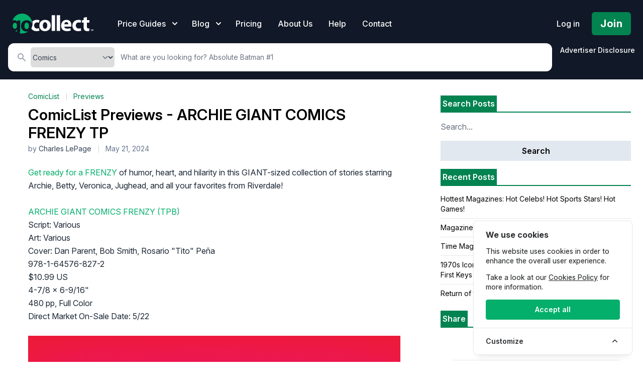

--- FILE ---
content_type: text/html; charset=UTF-8
request_url: https://gocollect.com/blog/comiclist-previews-archie-giant-comics-frenzy-tp
body_size: 31537
content:
<!DOCTYPE html>
<html lang="en">
<head>    <link href="/rappasoft/laravel-livewire-tables/core.min.css" rel="stylesheet" />     <link href="/rappasoft/laravel-livewire-tables/thirdparty.css" rel="stylesheet" />
    <meta charset="utf-8">
    <meta name="viewport" content="width=device-width, initial-scale=1">
    <meta name="csrf-token" content="NzXXN8p4vK2gsmtMxVgZvIPIZE7EEgHx1pZ3GJEO">

	<title>GoCollect Blog: ComicList Previews - ARCHIE GIANT COMICS FRENZY TP</title>
    			<meta property="og:title" content="GoCollect Blog: ComicList Previews - ARCHIE GIANT COMICS FRENZY TP" />
				<meta property="og:image" content="https://img.gocollect.com/eyJidWNrZXQiOiJnb2NvbGxlY3QuaW1hZ2VzLnN0YWdlIiwia2V5IjoiYmxvZ1wvNThiMDUyZTUtN2I0OC00NDAzLTg5ZDgtMjUxNmFlN2Y4NjA5LmpwZyIsImVkaXRzIjp7InJlc2l6ZSI6eyJ3aWR0aCI6ODAwfX19" />
	
			<link rel="canonical" href="https://gocollect.com/blog/comiclist-previews-archie-giant-comics-frenzy-tp" />
	
	<script type="application/ld+json">
{
  "@context": "https://schema.org",
  "@type": "BlogPosting",
  "headline": "ComicList Previews - ARCHIE GIANT COMICS FRENZY TP",
  "description": "<p>Get ready for a FRENZY of humor, heart, and hilarity in this GIANT-sized collection of stories starring Archie, Betty, Veronica, Jughead, and all your favorites from Riverdale!<\/p>",
  "image": "https:\/\/img.gocollect.com\/eyJidWNrZXQiOiJnb2NvbGxlY3QuaW1hZ2VzLnN0YWdlIiwia2V5IjoiYmxvZ1wvNThiMDUyZTUtN2I0OC00NDAzLTg5ZDgtMjUxNmFlN2Y4NjA5LmpwZyIsImVkaXRzIjp7InJlc2l6ZSI6eyJ3aWR0aCI6MTI4MH19fQ==",
  "author": {
    "@type": "Person",
    "name": "Charles LePage"    },
    "datePublished": "2024-05-21T23:50:00+00:00",
  "dateModified": "2026-01-26T13:03:59+00:00",
  "mainEntityOfPage": "https://gocollect.com/blog/comiclist-previews-archie-giant-comics-frenzy-tp",
  "publisher": {
    "@type": "Organization",
    "name": "GoCollect",
    "logo": {
      "@type": "ImageObject",
      "url": "https://gocollect.com/static/web/img/gocollect-logo-green.svg"
    }
  }
}
</script>

	
	<link rel="stylesheet" href="https://gocollect.com/css/inter/inter.css"/>
	<link rel="stylesheet" href="https://gocollect.com/css/laravel-cookie-consent/style.css">
	<link rel="icon" type="image/x-icon" href="/favicon.ico" />
	<link rel="preload" as="style" href="https://gocollect.com/build/assets/app-8c4411ff.css" /><link rel="modulepreload" href="https://gocollect.com/build/assets/app-28d16273.js" /><link rel="stylesheet" href="https://gocollect.com/build/assets/app-8c4411ff.css" data-navigate-track="reload" /><script type="module" src="https://gocollect.com/build/assets/app-28d16273.js" data-navigate-track="reload"></script>	<link rel="stylesheet" href="https://gocollect.com/css/swiper/swiper-bundle.min.css"/>

    <!-- Livewire Styles --><style >[wire\:loading][wire\:loading], [wire\:loading\.delay][wire\:loading\.delay], [wire\:loading\.inline-block][wire\:loading\.inline-block], [wire\:loading\.inline][wire\:loading\.inline], [wire\:loading\.block][wire\:loading\.block], [wire\:loading\.flex][wire\:loading\.flex], [wire\:loading\.table][wire\:loading\.table], [wire\:loading\.grid][wire\:loading\.grid], [wire\:loading\.inline-flex][wire\:loading\.inline-flex] {display: none;}[wire\:loading\.delay\.none][wire\:loading\.delay\.none], [wire\:loading\.delay\.shortest][wire\:loading\.delay\.shortest], [wire\:loading\.delay\.shorter][wire\:loading\.delay\.shorter], [wire\:loading\.delay\.short][wire\:loading\.delay\.short], [wire\:loading\.delay\.default][wire\:loading\.delay\.default], [wire\:loading\.delay\.long][wire\:loading\.delay\.long], [wire\:loading\.delay\.longer][wire\:loading\.delay\.longer], [wire\:loading\.delay\.longest][wire\:loading\.delay\.longest] {display: none;}[wire\:offline][wire\:offline] {display: none;}[wire\:dirty]:not(textarea):not(input):not(select) {display: none;}:root {--livewire-progress-bar-color: #2299dd;}[x-cloak] {display: none !important;}[wire\:cloak] {display: none !important;}dialog#livewire-error::backdrop {background-color: rgba(0, 0, 0, .6);}</style>
    
	
	<script src="https://gocollect.com/js/highcharts/highcharts.js"></script>
	<script src="https://gocollect.com/js/highcharts/modules/series-label.js"></script>
	<script src="https://gocollect.com/js/highcharts/modules/accessibility.js"></script>
	<script src="https://gocollect.com/js/swiper/swiper-bundle.min.js"></script>
    	<!-- Cookie Consent --><script src="https://gocollect.com/cookie-consent/script?id=315406049eddee3c0ab76e4e41c0692d" defer></script>	<script src="/rappasoft/laravel-livewire-tables/core.min.js"  ></script> <script src="/rappasoft/laravel-livewire-tables/thirdparty.min.js"  ></script></head>
<body class="font-sans antialiased bg-white" x-data="{ snowing: false }">
	<aside id="cookies-policy" class="cookies cookies--no-js" data-text="{&quot;more&quot;:&quot;More details&quot;,&quot;less&quot;:&quot;Less details&quot;}">
	<style>
		#cookies-policy.cookies--closing {
			opacity: 1 !important;
			transform: none !important;
		}
	</style>
    <div class="cookies__alert">
        <div class="cookies__container">
            <div class="cookies__wrapper">
                <h2 class="cookies__title ">We use cookies</h2>
                <div class="cookies__intro">
                    <p>This website uses cookies in order to enhance the overall user experience.</p>
                                            <p>Take a look at our <a href="https://gocollect.com/privacy-policy">Cookies Policy</a> for more information.</p>
                                    </div>
                <div class="cookies__actions">
                    <form action="https://gocollect.com/cookie-consent/accept-essentials" method="post" data-cookie-action="accept.essentials" class="cookiesBtn cookiesBtn--essentials">
    <input type="hidden" name="_token" value="NzXXN8p4vK2gsmtMxVgZvIPIZE7EEgHx1pZ3GJEO" autocomplete="off">    <button type="submit" class="cookiesBtn__link">
        <span class="cookiesBtn__label">Only essentials</span>
    </button>
</form>
                    <form action="https://gocollect.com/cookie-consent/accept-all" method="post" data-cookie-action="accept.all" class="cookiesBtn cookiesBtn--accept">
    <input type="hidden" name="_token" value="NzXXN8p4vK2gsmtMxVgZvIPIZE7EEgHx1pZ3GJEO" autocomplete="off">    <button type="submit" class="cookiesBtn__link">
        <span class="cookiesBtn__label">Accept all</span>
    </button>
</form>
                </div>
            </div>
        </div>
            <a href="#cookies-policy-customize" class="cookies__btn cookies__btn--customize">
                <span>Customize</span>
                <svg width="20" height="20" viewBox="0 0 20 20" fill="none" xmlns="http://www.w3.org/2000/svg" aria-hidden="true">
                    <path d="M14.7559 11.9782C15.0814 11.6527 15.0814 11.1251 14.7559 10.7996L10.5893 6.63297C10.433 6.47669 10.221 6.3889 10 6.38889C9.77899 6.38889 9.56703 6.47669 9.41075 6.63297L5.24408 10.7996C4.91864 11.1251 4.91864 11.6527 5.24408 11.9782C5.56951 12.3036 6.09715 12.3036 6.42259 11.9782L10 8.40074L13.5774 11.9782C13.9028 12.3036 14.4305 12.3036 14.7559 11.9782Z" fill="#2C2E30"/>
                </svg>
            </a>
        <div class="cookies__expandable cookies__expandable--custom" id="cookies-policy-customize">
            <form action="https://gocollect.com/cookie-consent/configure" method="post" class="cookies__customize">
                <input type="hidden" name="_token" value="NzXXN8p4vK2gsmtMxVgZvIPIZE7EEgHx1pZ3GJEO" autocomplete="off">                <div class="cookies__sections">
                                        <div class="cookies__section">
                        <label for="cookies-policy-check-essentials" class="cookies__category">
                                                            <input type="hidden" name="categories[]" value="essentials" />
                                <input type="checkbox" name="categories[]" value="essentials" id="cookies-policy-check-essentials" checked="checked" disabled="disabled" />
                                                        <span class="cookies__box">
                                <strong class="cookies__label">Essential cookies</strong>
                            </span>
                                                            <p class="cookies__info">There are some cookies that we have to include in order for certain web pages to function. For this reason, they do not require your consent.</p>
                                                    </label>

                        <div class="cookies__expandable" id="cookies-policy-essentials">
                            <ul class="cookies__definitions">
                                                                <li class="cookies__cookie">
                                    <p class="cookies__name">gocollectcom_cookie_consent</p>
                                    <p class="cookies__duration">1 year 1 month 1 day</p>
                                                                            <p class="cookies__description">Used to store the user&#039;s cookie consent preferences.</p>
                                                                    </li>
                                                                <li class="cookies__cookie">
                                    <p class="cookies__name">gocollectcom_session</p>
                                    <p class="cookies__duration">4 hours</p>
                                                                            <p class="cookies__description">Used to identify the user&#039;s browsing session.</p>
                                                                    </li>
                                                                <li class="cookies__cookie">
                                    <p class="cookies__name">XSRF-TOKEN</p>
                                    <p class="cookies__duration">4 hours</p>
                                                                            <p class="cookies__description">Used to secure both the user and our website against cross-site request forgery attacks.</p>
                                                                    </li>
                                                                <li class="cookies__cookie">
                                    <p class="cookies__name">gcsid</p>
                                    <p class="cookies__duration">6 months 2 weeks 15 hours 20 minutes</p>
                                                                            <p class="cookies__description">Session id cookie is used to support the browsing session identification.</p>
                                                                    </li>
                                                                <li class="cookies__cookie">
                                    <p class="cookies__name">gcvid</p>
                                    <p class="cookies__duration">6 months 2 weeks 15 hours 20 minutes</p>
                                                                            <p class="cookies__description">Current visitor id cookie is used to support the visitor&#039;s browsing session.</p>
                                                                    </li>
                                                                <li class="cookies__cookie">
                                    <p class="cookies__name">ab_test</p>
                                    <p class="cookies__duration">6 months 2 weeks 15 hours 20 minutes</p>
                                                                            <p class="cookies__description">Used for A/B testing to optimize website improvements without tracking personal data.</p>
                                                                    </li>
                                                            </ul>
                        </div>
                        <a href="#cookies-policy-essentials" class="cookies__details">More details</a>
                    </div>
                                        <div class="cookies__section">
                        <label for="cookies-policy-check-analytics" class="cookies__category">
                                                            <input type="checkbox" name="categories[]" value="analytics" id="cookies-policy-check-analytics" />
                                                        <span class="cookies__box">
                                <strong class="cookies__label">Analytics cookies</strong>
                            </span>
                                                            <p class="cookies__info">We use these for internal research on how we can improve the service we provide for all our users. These cookies assess how you interact with our website.</p>
                                                    </label>

                        <div class="cookies__expandable" id="cookies-policy-analytics">
                            <ul class="cookies__definitions">
                                                                <li class="cookies__cookie">
                                    <p class="cookies__name">GoogleTagManger</p>
                                    <p class="cookies__duration">6 months 2 weeks 15 hours 20 minutes</p>
                                                                            <p class="cookies__description">This cookie enables Google Tag Manager to load tags from Google and Meta, to track website performance and activity.</p>
                                                                    </li>
                                                            </ul>
                        </div>
                        <a href="#cookies-policy-analytics" class="cookies__details">More details</a>
                    </div>
                                        <div class="cookies__section">
                        <label for="cookies-policy-check-optional" class="cookies__category">
                                                            <input type="checkbox" name="categories[]" value="optional" id="cookies-policy-check-optional" />
                                                        <span class="cookies__box">
                                <strong class="cookies__label">Optional cookies</strong>
                            </span>
                                                            <p class="cookies__info">These cookies enable features that could improve your user experience, but their absence will not impact your ability to browse our website.</p>
                                                    </label>

                        <div class="cookies__expandable" id="cookies-policy-optional">
                            <ul class="cookies__definitions">
                                                                <li class="cookies__cookie">
                                    <p class="cookies__name">Rewardful</p>
                                    <p class="cookies__duration">6 months 2 weeks 15 hours 20 minutes</p>
                                                                            <p class="cookies__description">This cookie enables us to attribute referrals and reward partners.</p>
                                                                    </li>
                                                            </ul>
                        </div>
                        <a href="#cookies-policy-optional" class="cookies__details">More details</a>
                    </div>
                                    </div>
                <div class="cookies__save">
                    <button type="submit" class="cookiesBtn__link">Save settings</button>
                </div>
            </form>
        </div>
    </div>
</aside>

<style>
	.cookiesBtn--essentials {
		display: none;
	}
	@media (max-width: 600px) {
		.cookies {
			font-size: 12.5px !important;
			padding: 6px 4px !important;
			max-width: 90vw !important;
			width: 300px !important;
			border-radius: 8px !important;
			margin: 0 auto !important;
			left: 50% !important;
			right: auto !important;
			transform: translateX(-50%) !important;
		}
		.cookies__title {
			font-size: 1em !important;
			margin-bottom: 0.3em !important;
		}
		.cookiesBtn,
		.cookiesBtn__link,
		.cookies__btn {
			font-size: 0.9em !important;
			padding: 5px 10px !important;
			min-width: 0 !important;
		}
		.cookies__intro p,
		.cookies__info,
		.cookies__description {
			font-size: 0.93em !important;
		}
		.cookies__actions {
			flex-direction: column !important;
			gap: 6px !important;
		}
	}

</style>
<script data-cookie-consent>
    (()=>{var e,t={148:()=>{var e=document.querySelector("#cookies-policy"),t=document.querySelector(".cookiereset");if(t&&t.addEventListener("submit",(function(e){return function(e){if(e.preventDefault(),document.querySelector("#cookies-policy"))return;window.LaravelCookieConsent.reset()}(e)})),e){var o=e.querySelector(".cookies__btn--customize"),n=e.querySelectorAll(".cookies__details"),i=e.querySelector(".cookiesBtn--accept"),r=e.querySelector(".cookiesBtn--essentials"),s=e.querySelector(".cookies__customize"),c=JSON.parse(e.getAttribute("data-text"));e.removeAttribute("data-text"),e.classList.remove("cookies--no-js"),e.classList.add("cookies--closing"),setTimeout((function(){e.classList.remove("cookies--closing")}),310);for(var u=0;u<n.length;u++)n[u].addEventListener("click",(function(e){return a(e,e.target,!1)}));o.addEventListener("click",(function(e){return a(e,o)})),i.addEventListener("submit",(function(e){return function(e){e.preventDefault(),window.LaravelCookieConsent.acceptAll(),l()}(e)})),r.addEventListener("submit",(function(e){return function(e){e.preventDefault(),window.LaravelCookieConsent.acceptEssentials(),l()}(e)})),s.addEventListener("submit",(function(e){return function(e){e.preventDefault(),window.LaravelCookieConsent.configure(new FormData(e.target)),l()}(e)})),window.addEventListener("resize",(function(t){window.innerHeight<=e.offsetHeight?e.querySelector(".cookies__sections").style.maxHeight="50vh":e.querySelector(".cookies__sections").removeAttribute("style")}))}function a(t,o){var n=!(arguments.length>2&&void 0!==arguments[2])||arguments[2];t.preventDefault(),t.target.blur();var i=e.querySelector(o.getAttribute("href")),r=i.firstElementChild.offsetHeight,s=i.classList.contains("cookies__expandable--open");i.setAttribute("style","height:"+(s?r:0)+"px"),function(e,t,o){if(e)return;o.target.textContent=t?c.more:c.less}(n,s,t),setTimeout((function(){i.classList.toggle("cookies__expandable--open"),i.setAttribute("style","height:"+(s?0:r)+"px"),setTimeout((function(){i.removeAttribute("style")}),310)}),10),function(t,o){if(!t)return;var n=e.querySelector(".cookies__container"),i=n.firstElementChild.offsetHeight;n.setAttribute("style","height:"+(o?0:i)+"px"),setTimeout(function(e){return function(){e.classList.toggle("cookies--show"),n.classList.toggle("cookies__container--hide"),n.setAttribute("style","height:"+(o?i:0)+"px"),setTimeout((function(){n.removeAttribute("style")}),320)}}(e),10)}(n,s)}function l(){e.classList.add("cookies--closing"),setTimeout(function(e){return function(){e.parentNode.querySelectorAll("[data-cookie-consent]").forEach((function(e){e.parentNode.removeChild(e)})),e.parentNode.removeChild(e)}}(e),210)}},985:()=>{}},o={};function n(e){var i=o[e];if(void 0!==i)return i.exports;var r=o[e]={exports:{}};return t[e](r,r.exports,n),r.exports}n.m=t,e=[],n.O=(t,o,i,r)=>{if(!o){var s=1/0;for(l=0;l<e.length;l++){for(var[o,i,r]=e[l],c=!0,u=0;u<o.length;u++)(!1&r||s>=r)&&Object.keys(n.O).every((e=>n.O[e](o[u])))?o.splice(u--,1):(c=!1,r<s&&(s=r));if(c){e.splice(l--,1);var a=i();void 0!==a&&(t=a)}}return t}r=r||0;for(var l=e.length;l>0&&e[l-1][2]>r;l--)e[l]=e[l-1];e[l]=[o,i,r]},n.o=(e,t)=>Object.prototype.hasOwnProperty.call(e,t),(()=>{var e={879:0,314:0};n.O.j=t=>0===e[t];var t=(t,o)=>{var i,r,[s,c,u]=o,a=0;if(s.some((t=>0!==e[t]))){for(i in c)n.o(c,i)&&(n.m[i]=c[i]);if(u)var l=u(n)}for(t&&t(o);a<s.length;a++)r=s[a],n.o(e,r)&&e[r]&&e[r][0](),e[r]=0;return n.O(l)},o=self.webpackChunklaravel_cookie_consent=self.webpackChunklaravel_cookie_consent||[];o.forEach(t.bind(null,0)),o.push=t.bind(null,o.push.bind(o))})(),n.O(void 0,[314],(()=>n(148)));var i=n.O(void 0,[314],(()=>n(985)));i=n.O(i)})();
</script>


	    <div class="bg-white">
        <div class="relative">

			<div
	class="absolute inset-0 pointer-events-none overflow-hidden top-[-10px]"
	x-show="snowing"
	x-transition.opacity
>
	<template x-for="i in 100">
		<div
			:style="{
				left: `${Math.random() * 100}%`,
				animationDelay: `${Math.random() * 5}s`,
				animationDuration: `${Math.random() * 3 + 2}s`
			}"
			class="absolute w-2 h-2 bg-white rounded-full opacity-75 holiday-snowflake"
		></div>
	</template>
</div>

            <header
				class="relative pb-2 sm:pb-2 bg-gray-900"
				x-data="{ mobileOpen: false, open: false, blogOpen: false }"
			>

                <!-- Desktop Menu -->
                <div class="bg-gray-900 pt-6">
                    <nav class="relative max-w-screen max-w-7xl mx-auto flex items-center justify-between px-4 sm:px-6" aria-label="Global">
                        <div class="flex items-center flex-1">
                            <div class="flex items-center justify-between w-full lg:w-auto">
								<div class="flex justify-between w-auto">
									<a href="/" class="my-auto">
										<span class="sr-only">GoCollect</span>
										<img class="h-7 w-auto sm:h-10" src="https://gocollect.com/static/web/img/gocollect-logo-green.svg" alt="GoCollect Logo" width="235" height="240">
									</a>
									<div class="my-auto ml-3 space-x-4 sm:space-x-6 sm:flex sm:ml-12 lg:ml-8 xl:ml-12">
										<div
											class="relative"
										>
											<button
												type="button"
												class="group inline-flex items-center text-sm sm:text-base font-medium text-white hover:text-gray-300 "
												:class="{ 'text-gray-300': open, 'text-white': !(open) }"
												@click.prevent="open = !(open)"
											>
												<span>Price Guides</span>
												<svg x-state:on="Item active" x-state:off="Item inactive" class="sm:ml-2 h-5 w-5 group-hover:text-gray-300 text-white" :class="{ 'text-gray-300': open, 'text-white': !(open) }" xmlns="http://www.w3.org/2000/svg" viewBox="0 0 20 20" fill="currentColor" aria-hidden="true">
													<path fill-rule="evenodd" d="M5.293 7.293a1 1 0 011.414 0L10 10.586l3.293-3.293a1 1 0 111.414 1.414l-4 4a1 1 0 01-1.414 0l-4-4a1 1 0 010-1.414z" clip-rule="evenodd"></path>
												</svg>
											</button>
											<div
												x-show="open"
												x-transition:enter="transition ease-out duration-200"
												x-transition:enter-start="opacity-0 translate-y-1"
												x-transition:enter-end="opacity-100 translate-y-0"
												x-transition:leave="transition ease-in duration-150"
												x-transition:leave-start="opacity-100 translate-y-0"
												x-transition:leave-end="opacity-0 translate-y-1"
												class="absolute z-20 -ml-28 md:-ml-4 mt-3 transform w-screen max-w-xs sm:max-w-md lg:max-w-3xl lg:left-1/4 lg:-translate-x-1/4"
												@click.outside="open = false"
												style="display: none;"
											>
												<div class="rounded-lg shadow-lg ring-1 ring-black ring-opacity-5 overflow-hidden">
																											<div class="relative grid gap-6 bg-white px-5 py-6 sm:gap-8 sm:p-8 lg:grid-cols-2 shadow">

	
		<a href="https://gocollect.com/comics" class="-m-3 p-3 flex items-start rounded-lg hover:bg-gray-50">
			<div class="flex-shrink-0 flex items-center justify-center h-10 w-10 rounded-md bg-green-600 text-white sm:h-12 sm:w-12">
				<svg xmlns="http://www.w3.org/2000/svg" viewBox="0 0 512 512" class="h-6 w-6 text-white" fill="none" stroke="currentColor">
    <path fill="currentColor" d="M256 32C114.6 32 0 125.1 0 240c0 49.6 21.4 95 57 130.7C44.5 421.1 2.7 466 2.2 466.5c-2.2 2.3-2.8 5.7-1.5 8.7S4.8 480 8 480c66.3 0 116-31.8 140.6-51.4 32.7 12.3 69 19.4 107.4 19.4 141.4 0 256-93.1 256-208S397.4 32 256 32zm0 336c-17.7 0-32-14.3-32-32s14.3-32 32-32 32 14.3 32 32-14.3 32-32 32zm25.4-110.4c-.8 8.2-7.7 14.4-15.9 14.4h-19c-8.2 0-15.1-6.2-15.9-14.4l-12.8-128c-.9-9.4 6.5-17.6 15.9-17.6h44.6c9.5 0 16.9 8.2 15.9 17.6l-12.8 128z"></path>
</svg>			</div>
			<div class="ml-4">
				<p class="text-base font-medium text-gray-900">
					Comic Books
				</p>
				<p class="mt-1 text-sm text-gray-500">
					Golden, Silver, Bronze, Copper, and Modern Age
				</p>
			</div>
		</a>

	
		<a href="https://gocollect.com/pokemon-cards" class="-m-3 p-3 flex items-start rounded-lg hover:bg-gray-50">
			<div class="flex-shrink-0 flex items-center justify-center h-10 w-10 rounded-md bg-green-600 text-white sm:h-12 sm:w-12">
				<svg id="Layer_1" data-name="Layer 1" class="h-6 w-6 text-white" xmlns="http://www.w3.org/2000/svg" viewBox="0 0 859 858.94" fill="currentColor" stroke="none" stroke-linecap="round" stroke-linejoin="round" stroke-width="1.5">
	<title>1</title>
	<path d="M1125,728.09c-22.82-11.92-47.94-14-72.71-16.74-84.93-9.42-170.26-11.81-255.62-13.15-5.36-.09-8-1.35-9.92-6.9-14.29-41-48.95-66-90.57-65.85-41.33.15-75.93,25.16-89.91,65.51-1.82,5.25-4,7.22-9.67,7.26q-96.89.76-193.54,7.64c-38,2.71-76.09,5.51-113.39,14.27a84.58,84.58,0,0,0-23.29,9.3c2-148.63,58.91-268.51,177.75-356.3C587,267.59,779.53,265.46,923.93,356.06,1077.85,452.62,1130.47,613.81,1125,728.09Z" transform="translate(-266.42 -290.87)"/><path d="M533.21,745.16c20.79,0,41.59.18,62.39-.12,5.61-.08,8.69.94,11,6.9,15.11,39.73,49.91,64,90.43,63.82,40.85-.19,73.77-24.14,89.2-65.16,1.54-4.1,3.49-5.71,8-5.56,43.75,1.55,87.53,2.5,131.26,4.41,39.37,1.72,78.73,4.11,117.91,8.56,23.39,2.66,46.77,5.29,69.43,12.32,7.31,2.27,9.43,5.9,8.39,13.5C1098.25,950.46,969.57,1094.3,805.89,1136c-229.83,58.53-459.29-73.73-524.13-302.16-5-17.6-8.25-35.58-11.41-53.59-1-5.59,2-7.22,5.93-8.73,13.39-5.18,27.48-7.57,41.57-9.6,35.64-5.11,71.49-8.17,107.45-10s71.92-3.69,107.88-5.53Zm534.1,63.39c-10.66-1.4-20.75-3-30.9-4-68.32-6.69-136.89-8.93-205.45-11.39-8-.28-12.59,2-17.3,8.77-58.2,83.65-179.81,82.34-236.3-2.41-3.15-4.72-6.29-6.57-11.93-6.36-76.6,2.88-153.26,4.4-229.42,14.52-9,1.2-10.44,3.5-8.14,11.83,15.89,57.44,42.31,109.4,82.63,153.34,94.88,103.36,212.71,145.16,351,123.29,95.38-15.09,173.32-63.17,233.79-138.69C1030.45,913.51,1054.16,863.88,1067.31,808.55Z" transform="translate(-266.42 -290.87)"/><path d="M763.45,720.79a67,67,0,1,1-133.92-.88c.2-36.61,30.49-66.4,67.38-66.26C733.56,653.78,763.53,684,763.45,720.79Z" transform="translate(-266.42 -290.87)"/>
</svg>
			</div>
			<div class="ml-4">
				<p class="text-base font-medium text-gray-900">
					Pokémon Cards
				</p>
				<p class="mt-1 text-sm text-gray-500">
					Pokémon TCG
				</p>
			</div>
		</a>

	
		<a href="https://gocollect.com/magazines" class="-m-3 p-3 flex items-start rounded-lg hover:bg-gray-50">
			<div class="flex-shrink-0 flex items-center justify-center h-10 w-10 rounded-md bg-green-600 text-white sm:h-12 sm:w-12">
				<svg xmlns="http://www.w3.org/2000/svg" class="h-6 w-6 text-white" viewBox="0 0 20 20" fill="currentColor">
	<path fill-rule="evenodd" d="M2 5a2 2 0 012-2h8a2 2 0 012 2v10a2 2 0 002 2H4a2 2 0 01-2-2V5zm3 1h6v4H5V6zm6 6H5v2h6v-2z" clip-rule="evenodd" />
	<path d="M15 7h1a2 2 0 012 2v5.5a1.5 1.5 0 01-3 0V7z" />
</svg>
			</div>
			<div class="ml-4">
				<p class="text-base font-medium text-gray-900">
					Magazines
				</p>
				<p class="mt-1 text-sm text-gray-500">
					Sports Illustrated, Nintendo Power, Playboy
				</p>
			</div>
		</a>

	
		<a href="https://gocollect.com/video-games" class="-m-3 p-3 flex items-start rounded-lg hover:bg-gray-50">
			<div class="flex-shrink-0 flex items-center justify-center h-10 w-10 rounded-md bg-green-600 text-white sm:h-12 sm:w-12">
				<svg  xmlns="http://www.w3.org/2000/svg" viewBox="0 0 640 512" class="h-6 w-6 text-white" fill="none" stroke="currentColor">
    <path fill="currentColor" d="M638.59 368.22l-33.37-211.59c-8.86-50.26-48.4-90.77-100.66-103.13h-.07a803.19 803.19 0 0 0-369 0C83.17 65.86 43.64 106.36 34.78 156.63L1.41 368.22C-8.9 426.73 38.8 480 101.51 480c49.67 0 93.77-30.07 109.48-74.64l7.52-21.36h203l7.49 21.36C444.72 449.93 488.82 480 538.49 480c62.71 0 110.41-53.27 100.1-111.78zM280 236a12 12 0 0 1-12 12h-52v52a12 12 0 0 1-12 12h-24a12 12 0 0 1-12-12v-52h-52a12 12 0 0 1-12-12v-24a12 12 0 0 1 12-12h52v-52a12 12 0 0 1 12-12h24a12 12 0 0 1 12 12v52h52a12 12 0 0 1 12 12zm152 76a40 40 0 1 1 40-40 40 40 0 0 1-40 40zm64-96a40 40 0 1 1 40-40 40 40 0 0 1-40 40z"></path>
</svg>			</div>
			<div class="ml-4">
				<p class="text-base font-medium text-gray-900">
					Video Games
				</p>
				<p class="mt-1 text-sm text-gray-500">
					Nintendo, PlayStation, SEGA, XBox, Atari, Game Boy
				</p>
			</div>
		</a>

	
		<a href="https://gocollect.com/concert-posters" class="-m-3 p-3 flex items-start rounded-lg hover:bg-gray-50">
			<div class="flex-shrink-0 flex items-center justify-center h-10 w-10 rounded-md bg-green-600 text-white sm:h-12 sm:w-12">
				<svg  xmlns="http://www.w3.org/2000/svg" viewBox="0 0 512 512" class="h-6 w-6 text-white" fill="none" stroke="currentColor">
    <path fill="currentColor" d="M511.21 39.54a48.1 48.1 0 0 0-37.79-38.23C450.48-3 450.66.78 366.74 54.9A32.12 32.12 0 0 0 352 81.82v33.25L243.76 223.23a39.42 39.42 0 0 1-3.18-38.43l17.29-37.13a18.82 18.82 0 0 0-30.38-21.24l-38.31 38.28a77.44 77.44 0 0 0-18.24 28.84 77.63 77.63 0 0 1-40.52 44.37L54 273.29C-3.23 296.15-18.4 370 25.16 413.53l73.39 73.33c43.56 43.53 117.45 28.37 140.35-28.78l35.4-76.39a77.62 77.62 0 0 1 44.41-40.49 77.68 77.68 0 0 0 28.86-18.2l21.56-21.55a19.87 19.87 0 0 0-20.1-33L325.31 276a39.6 39.6 0 0 1-36.75-7.11L461.6 96c.82.05 1.56.35 2.4.35a48 48 0 0 0 47.21-56.81zm-329.56 354.8l-11.31 11.31a8 8 0 0 1-11.31 0L106.34 353a8 8 0 0 1 0-11.32l11.31-11.31a8 8 0 0 1 11.32 0L181.65 383a8 8 0 0 1 0 11.34zm64-64l-11.31 11.31a8 8 0 0 1-11.31 0L170.34 289a8 8 0 0 1 0-11.32l11.31-11.31a8 8 0 0 1 11.32 0L245.65 319a8 8 0 0 1 0 11.34z"></path>
</svg>			</div>
			<div class="ml-4">
				<p class="text-base font-medium text-gray-900">
					Concert Posters
				</p>
				<p class="mt-1 text-sm text-gray-500">
					Family Dog, Art of Rock, Maximum Plunder, Bill Graham
				</p>
			</div>
		</a>

	
		<a href="https://gocollect.com/mtg-cards" class="-m-3 p-3 flex items-start rounded-lg hover:bg-gray-50">
			<div class="flex-shrink-0 flex items-center justify-center h-10 w-10 rounded-md bg-green-600 text-white sm:h-12 sm:w-12">
				<svg class="h-6 w-6 text-white" viewBox="0 0 16 16" xmlns="http://www.w3.org/2000/svg" version="1.1" fill="none" stroke="currentColor" stroke-linecap="round" stroke-linejoin="round" stroke-width="1.5">
	<rect height="11.5" width="8.25" y="2.75" x="1.75"/>
	<path d="m10 3.75 4.25 2-4.25 7.5"/>
</svg>
			</div>
			<div class="ml-4">
				<p class="text-base font-medium text-gray-900">
					MTG Cards
				</p>
				<p class="mt-1 text-sm text-gray-500">
					Magic: The Gathering
				</p>
			</div>
		</a>

	
    <span class="-m-3 p-3 flex items-start rounded-lg hover:bg-gray-50">
        <div class="flex-shrink-0 flex items-center justify-center h-10 w-10 rounded-md bg-green-600 text-white sm:h-12 sm:w-12">
            <svg class="h-6 w-6 text-white" xmlns="http://www.w3.org/2000/svg" fill="none" viewBox="0 0 352 512" stroke="currentColor">
                <path fill="currentColor" d="M176 80c-52.94 0-96 43.06-96 96 0 8.84 7.16 16 16 16s16-7.16 16-16c0-35.3 28.72-64 64-64 8.84 0 16-7.16 16-16s-7.16-16-16-16zM96.06 459.17c0 3.15.93 6.22 2.68 8.84l24.51 36.84c2.97 4.46 7.97 7.14 13.32 7.14h78.85c5.36 0 10.36-2.68 13.32-7.14l24.51-36.84c1.74-2.62 2.67-5.7 2.68-8.84l.05-43.18H96.02l.04 43.18zM176 0C73.72 0 0 82.97 0 176c0 44.37 16.45 84.85 43.56 115.78 16.64 18.99 42.74 58.8 52.42 92.16v.06h48v-.12c-.01-4.77-.72-9.51-2.15-14.07-5.59-17.81-22.82-64.77-62.17-109.67-20.54-23.43-31.52-53.15-31.61-84.14-.2-73.64 59.67-128 127.95-128 70.58 0 128 57.42 128 128 0 30.97-11.24 60.85-31.65 84.14-39.11 44.61-56.42 91.47-62.1 109.46a47.507 47.507 0 0 0-2.22 14.3v.1h48v-.05c9.68-33.37 35.78-73.18 52.42-92.16C335.55 260.85 352 220.37 352 176 352 78.8 273.2 0 176 0z" class=""></path>
            </svg>
        </div>
        <div class="ml-4">
            <p class="text-base font-medium text-gray-900">
                More Coming Soon
            </p>
            <p class="mt-1 text-sm text-gray-500">
                Coins, Movie Posters, Tickets, Action Figures, Funko Pops
            </p>
        </div>
    </span>

</div>
<div class="p-5 bg-gray-50 sm:p-8">
    <div class="-m-3 p-3 flow-root rounded-md hover:bg-gray-100">
        <div class="flex items-center">
            <div class="text-base font-medium text-gray-900">
                Don't see what you're looking for?
            </div>
        </div>
        <p class="mt-1 text-sm text-gray-500">
            We want your input
        </p>
        <div>
            <a href="https://gocollect.com/contact" class="inline-flex justify-center py-2 px-4 mt-3 border border-transparent shadow-sm text-base font-medium rounded-md text-white bg-green-700 hover:bg-green-600 focus:outline-none focus:ring-2 focus:ring-offset-2 focus:ring-green-500">
                Share Feedback
            </a>
        </div>
    </div>
</div>
																									</div>
											</div>
										</div>
									</div>
																			<div class="my-auto ml-2 space-x-4 sm:space-x-6 sm:flex sm:ml-6">
											<div
												class="relative"
											>
												<button
													type="button"
													class="group inline-flex items-center text-sm sm:text-base font-medium text-white hover:text-gray-300 "
													:class="{ 'text-gray-300': blogOpen, 'text-white': !(blogOpen) }"
													@click.prevent="blogOpen = !(blogOpen)"
												>
													<span>Blog</span>
													<svg x-state:on="Item active" x-state:off="Item inactive" class="sm:ml-2 h-5 w-5 group-hover:text-gray-300 text-white" :class="{ 'text-gray-300': blogOpen, 'text-white': !(blogOpen) }" xmlns="http://www.w3.org/2000/svg" viewBox="0 0 20 20" fill="currentColor" aria-hidden="true">
														<path fill-rule="evenodd" d="M5.293 7.293a1 1 0 011.414 0L10 10.586l3.293-3.293a1 1 0 111.414 1.414l-4 4a1 1 0 01-1.414 0l-4-4a1 1 0 010-1.414z" clip-rule="evenodd"></path>
													</svg>
												</button>
												<div
													x-show="blogOpen"
													x-transition:enter="transition ease-out duration-200"
													x-transition:enter-start="opacity-0 translate-y-1"
													x-transition:enter-end="opacity-100 translate-y-0"
													x-transition:leave="transition ease-in duration-150"
													x-transition:leave-start="opacity-100 translate-y-0"
													x-transition:leave-end="opacity-0 translate-y-1"
													class="absolute z-20 -ml-60 lg:-ml-4 mt-3 transform w-auto lg:w-screen max-w-md lg:left-1/4 lg:-translate-x-1/4 lg:max-w-xl"
													@click.outside="blogOpen = false"
													style="display: none;"
												>
													<div class="rounded-lg shadow-lg ring-1 ring-black ring-opacity-5 overflow-hidden">
																													<div class="relative grid gap-y-6 bg-white px-5 py-6 sm:gap-y-8 sm:p-8 lg:grid-cols-2 shadow">
	<div>
		<a href="https://gocollect.com/blog" class="-m-3 p-3 flex items-start rounded-lg hover:bg-gray-50">
			<div class="flex-shrink-0 flex items-center justify-center h-10 w-10 rounded-md bg-green-500 text-white sm:h-12 sm:w-12">
				<svg xmlns="http://www.w3.org/2000/svg" class="h-6 w-6 text-white" fill="none" viewBox="0 0 24 24" stroke="currentColor">
    <path stroke-linecap="round" stroke-linejoin="round" stroke-width="2" d="M12 8v4l3 3m6-3a9 9 0 11-18 0 9 9 0 0118 0z" />
</svg>			</div>
			<div class="my-auto ml-4">
				<p class="text-base font-medium text-gray-900">
					Latest Articles
				</p>
			</div>
		</a>
	</div>
	<div></div>
	<div class="lg:pr-8 space-y-4">
		<div class="pb-1 text-lg font-bold border-b">
			Top Categories
		</div>
		<div>
							<a href="https://gocollect.com/blog/category/comics" class="-m-3 p-3 flex items-start rounded-lg hover:bg-gray-50">
					<div class="flex-shrink-0 flex items-center justify-center h-10 w-10 rounded-md bg-green-500 text-white sm:h-12 sm:w-12">
						<svg xmlns="http://www.w3.org/2000/svg" viewBox="0 0 512 512" class="h-6 w-6 text-white" fill="none" stroke="currentColor">
    <path fill="currentColor" d="M256 32C114.6 32 0 125.1 0 240c0 49.6 21.4 95 57 130.7C44.5 421.1 2.7 466 2.2 466.5c-2.2 2.3-2.8 5.7-1.5 8.7S4.8 480 8 480c66.3 0 116-31.8 140.6-51.4 32.7 12.3 69 19.4 107.4 19.4 141.4 0 256-93.1 256-208S397.4 32 256 32zm0 336c-17.7 0-32-14.3-32-32s14.3-32 32-32 32 14.3 32 32-14.3 32-32 32zm25.4-110.4c-.8 8.2-7.7 14.4-15.9 14.4h-19c-8.2 0-15.1-6.2-15.9-14.4l-12.8-128c-.9-9.4 6.5-17.6 15.9-17.6h44.6c9.5 0 16.9 8.2 15.9 17.6l-12.8 128z"></path>
</svg>					</div>
					<div class="my-auto ml-4">
						<p class="text-base font-medium text-gray-900">
							Comics
						</p>
					</div>
				</a>
							<a href="https://gocollect.com/blog/category/pokemon-cards" class="-m-3 p-3 flex items-start rounded-lg hover:bg-gray-50">
					<div class="flex-shrink-0 flex items-center justify-center h-10 w-10 rounded-md bg-green-500 text-white sm:h-12 sm:w-12">
						<svg id="Layer_1" data-name="Layer 1" class="h-6 w-6 text-white" xmlns="http://www.w3.org/2000/svg" viewBox="0 0 859 858.94" fill="currentColor" stroke="none" stroke-linecap="round" stroke-linejoin="round" stroke-width="1.5">
	<title>1</title>
	<path d="M1125,728.09c-22.82-11.92-47.94-14-72.71-16.74-84.93-9.42-170.26-11.81-255.62-13.15-5.36-.09-8-1.35-9.92-6.9-14.29-41-48.95-66-90.57-65.85-41.33.15-75.93,25.16-89.91,65.51-1.82,5.25-4,7.22-9.67,7.26q-96.89.76-193.54,7.64c-38,2.71-76.09,5.51-113.39,14.27a84.58,84.58,0,0,0-23.29,9.3c2-148.63,58.91-268.51,177.75-356.3C587,267.59,779.53,265.46,923.93,356.06,1077.85,452.62,1130.47,613.81,1125,728.09Z" transform="translate(-266.42 -290.87)"/><path d="M533.21,745.16c20.79,0,41.59.18,62.39-.12,5.61-.08,8.69.94,11,6.9,15.11,39.73,49.91,64,90.43,63.82,40.85-.19,73.77-24.14,89.2-65.16,1.54-4.1,3.49-5.71,8-5.56,43.75,1.55,87.53,2.5,131.26,4.41,39.37,1.72,78.73,4.11,117.91,8.56,23.39,2.66,46.77,5.29,69.43,12.32,7.31,2.27,9.43,5.9,8.39,13.5C1098.25,950.46,969.57,1094.3,805.89,1136c-229.83,58.53-459.29-73.73-524.13-302.16-5-17.6-8.25-35.58-11.41-53.59-1-5.59,2-7.22,5.93-8.73,13.39-5.18,27.48-7.57,41.57-9.6,35.64-5.11,71.49-8.17,107.45-10s71.92-3.69,107.88-5.53Zm534.1,63.39c-10.66-1.4-20.75-3-30.9-4-68.32-6.69-136.89-8.93-205.45-11.39-8-.28-12.59,2-17.3,8.77-58.2,83.65-179.81,82.34-236.3-2.41-3.15-4.72-6.29-6.57-11.93-6.36-76.6,2.88-153.26,4.4-229.42,14.52-9,1.2-10.44,3.5-8.14,11.83,15.89,57.44,42.31,109.4,82.63,153.34,94.88,103.36,212.71,145.16,351,123.29,95.38-15.09,173.32-63.17,233.79-138.69C1030.45,913.51,1054.16,863.88,1067.31,808.55Z" transform="translate(-266.42 -290.87)"/><path d="M763.45,720.79a67,67,0,1,1-133.92-.88c.2-36.61,30.49-66.4,67.38-66.26C733.56,653.78,763.53,684,763.45,720.79Z" transform="translate(-266.42 -290.87)"/>
</svg>
					</div>
					<div class="my-auto ml-4">
						<p class="text-base font-medium text-gray-900">
							Pokémon Cards
						</p>
					</div>
				</a>
							<a href="https://gocollect.com/blog/category/magazines" class="-m-3 p-3 flex items-start rounded-lg hover:bg-gray-50">
					<div class="flex-shrink-0 flex items-center justify-center h-10 w-10 rounded-md bg-green-500 text-white sm:h-12 sm:w-12">
						<svg xmlns="http://www.w3.org/2000/svg" class="h-6 w-6 text-white" viewBox="0 0 20 20" fill="currentColor">
	<path fill-rule="evenodd" d="M2 5a2 2 0 012-2h8a2 2 0 012 2v10a2 2 0 002 2H4a2 2 0 01-2-2V5zm3 1h6v4H5V6zm6 6H5v2h6v-2z" clip-rule="evenodd" />
	<path d="M15 7h1a2 2 0 012 2v5.5a1.5 1.5 0 01-3 0V7z" />
</svg>
					</div>
					<div class="my-auto ml-4">
						<p class="text-base font-medium text-gray-900">
							Magazines
						</p>
					</div>
				</a>
							<a href="https://gocollect.com/blog/category/video-games" class="-m-3 p-3 flex items-start rounded-lg hover:bg-gray-50">
					<div class="flex-shrink-0 flex items-center justify-center h-10 w-10 rounded-md bg-green-500 text-white sm:h-12 sm:w-12">
						<svg  xmlns="http://www.w3.org/2000/svg" viewBox="0 0 640 512" class="h-6 w-6 text-white" fill="none" stroke="currentColor">
    <path fill="currentColor" d="M638.59 368.22l-33.37-211.59c-8.86-50.26-48.4-90.77-100.66-103.13h-.07a803.19 803.19 0 0 0-369 0C83.17 65.86 43.64 106.36 34.78 156.63L1.41 368.22C-8.9 426.73 38.8 480 101.51 480c49.67 0 93.77-30.07 109.48-74.64l7.52-21.36h203l7.49 21.36C444.72 449.93 488.82 480 538.49 480c62.71 0 110.41-53.27 100.1-111.78zM280 236a12 12 0 0 1-12 12h-52v52a12 12 0 0 1-12 12h-24a12 12 0 0 1-12-12v-52h-52a12 12 0 0 1-12-12v-24a12 12 0 0 1 12-12h52v-52a12 12 0 0 1 12-12h24a12 12 0 0 1 12 12v52h52a12 12 0 0 1 12 12zm152 76a40 40 0 1 1 40-40 40 40 0 0 1-40 40zm64-96a40 40 0 1 1 40-40 40 40 0 0 1-40 40z"></path>
</svg>					</div>
					<div class="my-auto ml-4">
						<p class="text-base font-medium text-gray-900">
							Video Games
						</p>
					</div>
				</a>
							<a href="https://gocollect.com/blog/category/concert-posters" class="-m-3 p-3 flex items-start rounded-lg hover:bg-gray-50">
					<div class="flex-shrink-0 flex items-center justify-center h-10 w-10 rounded-md bg-green-500 text-white sm:h-12 sm:w-12">
						<svg  xmlns="http://www.w3.org/2000/svg" viewBox="0 0 512 512" class="h-6 w-6 text-white" fill="none" stroke="currentColor">
    <path fill="currentColor" d="M511.21 39.54a48.1 48.1 0 0 0-37.79-38.23C450.48-3 450.66.78 366.74 54.9A32.12 32.12 0 0 0 352 81.82v33.25L243.76 223.23a39.42 39.42 0 0 1-3.18-38.43l17.29-37.13a18.82 18.82 0 0 0-30.38-21.24l-38.31 38.28a77.44 77.44 0 0 0-18.24 28.84 77.63 77.63 0 0 1-40.52 44.37L54 273.29C-3.23 296.15-18.4 370 25.16 413.53l73.39 73.33c43.56 43.53 117.45 28.37 140.35-28.78l35.4-76.39a77.62 77.62 0 0 1 44.41-40.49 77.68 77.68 0 0 0 28.86-18.2l21.56-21.55a19.87 19.87 0 0 0-20.1-33L325.31 276a39.6 39.6 0 0 1-36.75-7.11L461.6 96c.82.05 1.56.35 2.4.35a48 48 0 0 0 47.21-56.81zm-329.56 354.8l-11.31 11.31a8 8 0 0 1-11.31 0L106.34 353a8 8 0 0 1 0-11.32l11.31-11.31a8 8 0 0 1 11.32 0L181.65 383a8 8 0 0 1 0 11.34zm64-64l-11.31 11.31a8 8 0 0 1-11.31 0L170.34 289a8 8 0 0 1 0-11.32l11.31-11.31a8 8 0 0 1 11.32 0L245.65 319a8 8 0 0 1 0 11.34z"></path>
</svg>					</div>
					<div class="my-auto ml-4">
						<p class="text-base font-medium text-gray-900">
							Concert Posters
						</p>
					</div>
				</a>
							<a href="https://gocollect.com/blog/category/trading-cards" class="-m-3 p-3 flex items-start rounded-lg hover:bg-gray-50">
					<div class="flex-shrink-0 flex items-center justify-center h-10 w-10 rounded-md bg-green-500 text-white sm:h-12 sm:w-12">
						<svg class="h-6 w-6 text-white" viewBox="0 0 16 16" xmlns="http://www.w3.org/2000/svg" version="1.1" fill="none" stroke="currentColor" stroke-linecap="round" stroke-linejoin="round" stroke-width="1.5">
	<rect height="11.5" width="8.25" y="2.75" x="1.75"/>
	<path d="m10 3.75 4.25 2-4.25 7.5"/>
</svg>
					</div>
					<div class="my-auto ml-4">
						<p class="text-base font-medium text-gray-900">
							MTG Cards
						</p>
					</div>
				</a>
					</div>
	</div>
	<div class="lg:pl-8 space-y-4">
		<div class="pb-1 text-lg font-bold border-b">
			<a href="https://gocollect.com/blog/category/comiclist" class="text-green-700 hover:text-green-600">
				ComicList
			</a>
		</div>
		<div>
							<a href="https://gocollect.com/blog/category/comiclist/this-week" class="-m-3 p-3 flex items-start rounded-lg hover:bg-gray-50">
					<div class="flex-shrink-0 flex items-center justify-center h-10 w-10 rounded-md bg-green-500 text-white sm:h-12 sm:w-12">
						<svg xmlns="http://www.w3.org/2000/svg" class="h-6 w-6 text-white" fill="none" viewBox="0 0 24 24" stroke="currentColor">
    <path stroke-linecap="round" stroke-linejoin="round" stroke-width="2" d="M12 8v4l3 3m6-3a9 9 0 11-18 0 9 9 0 0118 0z" />
</svg>					</div>
					<div class="my-auto ml-4">
						<p class="text-base font-medium text-gray-900">
							This Week
						</p>
					</div>
				</a>
							<a href="https://gocollect.com/blog/category/comiclist/next-week" class="-m-3 p-3 flex items-start rounded-lg hover:bg-gray-50">
					<div class="flex-shrink-0 flex items-center justify-center h-10 w-10 rounded-md bg-green-500 text-white sm:h-12 sm:w-12">
						<svg xmlns="http://www.w3.org/2000/svg" class="h-6 w-6 text-white" fill="none" viewBox="0 0 24 24" stroke="currentColor">
    <path stroke-linecap="round" stroke-linejoin="round" stroke-width="2" d="M11.933 12.8a1 1 0 000-1.6L6.6 7.2A1 1 0 005 8v8a1 1 0 001.6.8l5.333-4zM19.933 12.8a1 1 0 000-1.6l-5.333-4A1 1 0 0013 8v8a1 1 0 001.6.8l5.333-4z" />
</svg>					</div>
					<div class="my-auto ml-4">
						<p class="text-base font-medium text-gray-900">
							Next Week
						</p>
					</div>
				</a>
							<a href="https://gocollect.com/blog/category/comiclist/extended-forecast" class="-m-3 p-3 flex items-start rounded-lg hover:bg-gray-50">
					<div class="flex-shrink-0 flex items-center justify-center h-10 w-10 rounded-md bg-green-500 text-white sm:h-12 sm:w-12">
						<svg xmlns="http://www.w3.org/2000/svg" class="h-6 w-6 text-white" fill="none" viewBox="0 0 24 24" stroke="currentColor">
    <path stroke-linecap="round" stroke-linejoin="round" stroke-width="2" d="M8 7V3m8 4V3m-9 8h10M5 21h14a2 2 0 002-2V7a2 2 0 00-2-2H5a2 2 0 00-2 2v12a2 2 0 002 2z" />
</svg>					</div>
					<div class="my-auto ml-4">
						<p class="text-base font-medium text-gray-900">
							Extended Forecast
						</p>
					</div>
				</a>
							<a href="https://gocollect.com/blog/category/comiclist/advanced-solicitations" class="-m-3 p-3 flex items-start rounded-lg hover:bg-gray-50">
					<div class="flex-shrink-0 flex items-center justify-center h-10 w-10 rounded-md bg-green-500 text-white sm:h-12 sm:w-12">
						<svg xmlns="http://www.w3.org/2000/svg" class="h-6 w-6 text-white" fill="none" viewBox="0 0 24 24" stroke="currentColor">
    <path stroke-linecap="round" stroke-linejoin="round" stroke-width="2" d="M9 12l2 2 4-4M7.835 4.697a3.42 3.42 0 001.946-.806 3.42 3.42 0 014.438 0 3.42 3.42 0 001.946.806 3.42 3.42 0 013.138 3.138 3.42 3.42 0 00.806 1.946 3.42 3.42 0 010 4.438 3.42 3.42 0 00-.806 1.946 3.42 3.42 0 01-3.138 3.138 3.42 3.42 0 00-1.946.806 3.42 3.42 0 01-4.438 0 3.42 3.42 0 00-1.946-.806 3.42 3.42 0 01-3.138-3.138 3.42 3.42 0 00-.806-1.946 3.42 3.42 0 010-4.438 3.42 3.42 0 00.806-1.946 3.42 3.42 0 013.138-3.138z" />
</svg>					</div>
					<div class="my-auto ml-4">
						<p class="text-base font-medium text-gray-900">
							Advanced Solicitations
						</p>
					</div>
				</a>
							<a href="https://gocollect.com/blog/category/comiclist/previews" class="-m-3 p-3 flex items-start rounded-lg hover:bg-gray-50">
					<div class="flex-shrink-0 flex items-center justify-center h-10 w-10 rounded-md bg-green-500 text-white sm:h-12 sm:w-12">
						<svg aria-hidden="true" focusable="false" data-prefix="fas" data-icon="eye" class="h-6 w-6 text-white" role="img" xmlns="http://www.w3.org/2000/svg" viewBox="0 0 576 512"><path fill="currentColor" d="M572.5 238.1C518.3 115.5 410.9 32 288 32S57.69 115.6 3.469 238.1C1.563 243.4 0 251 0 256c0 4.977 1.562 12.6 3.469 17.03C57.72 396.5 165.1 480 288 480s230.3-83.58 284.5-206.1C574.4 268.6 576 260.1 576 256C576 251 574.4 243.4 572.5 238.1zM432 256c0 79.45-64.47 144-143.9 144C208.6 400 144 335.5 144 256S208.5 112 288 112S432 176.5 432 256zM288 160C285.7 160 282.4 160.4 279.5 160.8C284.8 170 288 180.6 288 192c0 35.35-28.65 64-64 64C212.6 256 201.1 252.7 192.7 247.5C192.4 250.5 192 253.6 192 256c0 52.1 43 96 96 96s96-42.99 96-95.99S340.1 160 288 160z"></path></svg>					</div>
					<div class="my-auto ml-4">
						<p class="text-base font-medium text-gray-900">
							Previews
						</p>
					</div>
				</a>
							<a href="https://gocollect.com/blog/category/comiclist/news" class="-m-3 p-3 flex items-start rounded-lg hover:bg-gray-50">
					<div class="flex-shrink-0 flex items-center justify-center h-10 w-10 rounded-md bg-green-500 text-white sm:h-12 sm:w-12">
						<svg xmlns="http://www.w3.org/2000/svg" class="h-6 w-6 text-white" fill="none" viewBox="0 0 24 24" stroke="currentColor">
    <path stroke-linecap="round" stroke-linejoin="round" stroke-width="2" d="M19 20H5a2 2 0 01-2-2V6a2 2 0 012-2h10a2 2 0 012 2v1m2 13a2 2 0 01-2-2V7m2 13a2 2 0 002-2V9a2 2 0 00-2-2h-2m-4-3H9M7 16h6M7 8h6v4H7V8z" />
</svg>					</div>
					<div class="my-auto ml-4">
						<p class="text-base font-medium text-gray-900">
							News
						</p>
					</div>
				</a>
					</div>
	</div>
</div>
																											</div>
												</div>
											</div>
										</div>
																	</div>
                                <div class="-mr-2 flex items-center lg:hidden">
                                    <button
										type="button"
										class="bg-gray-900 rounded-md p-2 inline-flex items-center justify-center text-gray-400 hover:bg-gray-800 focus:ring-2 focus-ring-inset focus:ring-white"
										@click="mobileOpen = !(mobileOpen)"
									>
                                        <span class="sr-only">Open main menu</span>
                                        <svg class="h-6 w-6" x-description="Heroicon name: outline/menu" xmlns="http://www.w3.org/2000/svg" fill="none" viewBox="0 0 24 24" stroke="currentColor" aria-hidden="true">
                                            <path stroke-linecap="round" stroke-linejoin="round" stroke-width="2" d="M4 6h16M4 12h16M4 18h16"></path>
                                        </svg>
                                    </button>
                                </div>
                            </div>
							<div class="hidden lg:flex ml-6 space-x-8">

                                <a href="https://gocollect.com/pricing" class="hidden lg:inline-block text-base font-medium text-white hover:text-gray-300">Pricing</a>
								<a href="https://gocollect.com/about-us" class="hidden lg:inline-block text-base font-medium text-white hover:text-gray-300">About Us</a>
								<a href="https://gocollect.com/help-center" class="hidden lg:inline-block text-base font-medium text-white hover:text-gray-300">Help</a>
								<a href="https://gocollect.com/contact" class="hidden lg:inline-block text-base font-medium text-white hover:text-gray-300">Contact</a>

								
								

								
                            </div>
                        </div>
                        <div class="hidden lg:flex md:items-center md:space-x-6">
                                                            <a href="https://gocollect.com/login" class="text-base font-medium text-white hover:text-gray-300">
                                    Log in
                                </a>
                                <a href="https://gocollect.com/pricing" class="inline-flex items-center px-4 py-2 border border-transparent text-xl font-bold rounded-md text-white bg-green-700 hover:bg-green-600 tracking-wide" aria-label="Pricing and Register">
                                    Join
                                </a>
                                                    </div>
                    </nav>
                </div>

				<!-- Mobile Menu -->
                <div
					x-transition:enter="duration-150 ease-out"
					x-transition:enter-start="opacity-0 scale-95"
					x-transition:enter-end="opacity-100 scale-100"
					x-transition:leave="duration-100 ease-in"
					x-transition:leave-start="opacity-100 scale-100"
					x-transition:leave-end="opacity-0 scale-95"
					class="absolute z-20 top-8 right-0 p-2 transition transform origin-top lg:hidden"
					x-ref="panel"
					x-show="mobileOpen"
					@click.outside="mobileOpen = false"
					style="display: none;"
				>
					<div class="relative">
						<div class="absolute bottom-1 right-1">
							<button
								type="button"
								@click="mobileOpen = false"
								class="bg-white rounded-md p-2 inline-flex items-center justify-center text-gray-400 hover:bg-gray-100 focus:ring-2 focus:ring-inset focus:ring-cyan-600"
							>
								<span class="sr-only">Close menu</span>
								<svg class="h-6 w-6" x-description="Heroicon name: outline/x" xmlns="http://www.w3.org/2000/svg" fill="none" viewBox="0 0 24 24" stroke="currentColor" aria-hidden="true">
									<path stroke-linecap="round" stroke-linejoin="round" stroke-width="2" d="M6 18L18 6M6 6l12 12"></path>
								</svg>
							</button>
						</div>
						<div class="rounded-lg shadow-md bg-white ring-1 ring-black ring-opacity-5 overflow-hidden divide-y divide-gray-200">
							<div class="w-72 pl-4 py-3 bg-gray-50 flex items-center gap-4">
																	<a href="https://gocollect.com/login" class="inline-flex items-center px-4 py-2 border border-transparent text-base font-medium rounded-md text-white bg-green-500 hover:bg-green-600">
										Log in
									</a>
									<a href="https://gocollect.com/pricing" class="inline-flex items-center px-4 py-2 border border-transparent text-base font-medium rounded-md text-white bg-green-500 hover:bg-green-600">
										Join
									</a>
															</div>
							<div class="p-4 flex justify-between">
								<div>
									<div class="px-2 space-y-1">

										<a href="https://gocollect.com/pricing" class="block px-3 py-2 rounded-md text-base font-medium text-gray-900 hover:bg-gray-50">Pricing</a>
										
										<a href="https://gocollect.com/help-center" class="block px-3 py-2 rounded-md text-base font-medium text-gray-900 hover:bg-gray-50">Help</a>
										<a href="https://gocollect.com/about-us" class="block px-3 py-2 rounded-md text-base font-medium text-gray-900 hover:bg-gray-50">About Us</a>
										<a href="https://gocollect.com/contact" class="block px-3 py-2 rounded-md text-base font-medium text-gray-900 hover:bg-gray-50">Contact</a>

																			</div>
								</div>
							</div>
						</div>
					</div>
                </div>
            </header>

			<div class="bg-gray-900 md:pt-2">
				<div class="md:flex max-w-7xl mx-auto md:justify-between">
											<div class=" relative bg-white mb-4 px-2 h-14 md:ml-4 md:grow md:border md:border-transparent md:rounded-xl">
							<div class="relative flex h-full w-full md:px-2"
	 x-data="searchBar(1, '')"
	 x-on:mousedown.outside="closeMobileCamSelect"
	 x-init="
	 (() => {
		 let typingInterval = setInterval(startTyping, $data.typeSpeed);

		 function startTyping(){
		 	if (!$data.textArray || !$data.textArray[$data.camId]) {
     			clearInterval(typingInterval);
            	return;
        	}

			let current = $data.textArray[$data.camId][$data.textIndex];
			if (!current) {
				clearInterval(typingInterval);
				return;
			}

			if ($data.charIndex > current.length) {
				let pauseEnd = $data.pauseEnd;
				 clearInterval(typingInterval);
				 setTimeout(function(){
					$data.textIndex += 1;
					if($data.textIndex >= $data.textArray[$data.camId].length){
						$data.textIndex = 0;
					}
					$data.charIndex = 0
					typingInterval = setInterval(startTyping, $data.typeSpeed);
				 }, pauseEnd);
			}

			$data.exampleText = current.substring(0, $data.charIndex);
			if($data.direction == 'forward'){
				$data.charIndex += 1;
			 } else {
				if ($data.charIndex == 0) {
					let pauseStart = $data.pauseStart;
					$data.direction = 'forward';
					clearInterval(typingInterval);
					setTimeout(function(){
						$data.textIndex += 1;
						if($data.textIndex >= $data.textArray[$data.camId].length){
							$data.textIndex = 0;
						}
						typingInterval = setInterval(startTyping, $data.typeSpeed);
					}, pauseStart);
				}
				$data.charIndex -= 1;
			 }
		 }
	 })()"
>
	<div id="app_search_icon"
		 class="my-auto text-gray-400"
		 x-on:click="search"
	>
		<svg class="h-5 w-5" xmlns="http://www.w3.org/2000/svg" viewBox="0 0 20 20" fill="currentColor" aria-hidden="true">
			<path fill-rule="evenodd" d="M8 4a4 4 0 100 8 4 4 0 000-8zM2 8a6 6 0 1110.89 3.476l4.817 4.817a1 1 0 01-1.414 1.414l-4.816-4.816A6 6 0 012 8z" clip-rule="evenodd"></path>
		</svg>
	</div>
	<select id="app_search_cam"
		x-model="camId"
		name="camId"
		:class="(displayMobileCamSelect ? 'absolute top-12 left-2 z-20' : 'hidden') + ' sm:static sm:block sm:my-auto sm:mx-2 sm:h-10 sm:border-0 rounded-md border-gray-300 text-sm text-gray-700'"
		x-on:change="camChanged"
	>
		<option value="0">All Collectibles</option>
					<option
				value="1"
									selected
							>
				Comics
			</option>
					<option
				value="9"
							>
				Pokémon Cards
			</option>
					<option
				value="8"
							>
				Magazines
			</option>
					<option
				value="3"
							>
				Video Games
			</option>
					<option
				value="2"
							>
				Concert Posters
			</option>
					<option
				value="4"
							>
				MTG Cards
			</option>
			</select>
	<input id="app_search_query"
		   type="search"
		   name="query"
		   x-model="searchQuery"
		   x-ref="searchInput"
		   x-on:keyup.enter="search"
		   x-on:focus="showMobileCamSelect"
		   x-on:keydown="showSearchButton"
		   x-bind:placeholder="searchPlaceholder + ' ' + exampleText"
		   class="w-full pl-1 pr-3 py-2 border-transparent placeholder-gray-500 text-gray-900 focus:placeholder-gray-400 focus:ring-0 focus:border-transparent sm:text-sm"
		   aria-label="Search"
	>
	<button id="app_search_button"
			x-show="displaySearchButton"
			class="my-auto px-2 py-1 bg-green-600 hover:bg-green-500 rounded-md text-white"
			x-on:click="search"
			aria-label="Search"
	>
		<svg class="h-5 w-5" xmlns="http://www.w3.org/2000/svg" viewBox="0 0 20 20" fill="currentColor" aria-hidden="true">
			<path fill-rule="evenodd" d="M8 4a4 4 0 100 8 4 4 0 000-8zM2 8a6 6 0 1110.89 3.476l4.817 4.817a1 1 0 01-1.414 1.414l-4.816-4.816A6 6 0 012 8z" clip-rule="evenodd"></path>
		</svg>
	</button>
</div>

						</div>
										<div class="h-14 bg-gray-900 pt-0">
						<div class="flex md:block md:col-span-8 px-4">
													</div>
						<div class=" bg-gray-900 p-0 md:pb-2 md:pt-1">
							<div class="mx-auto max-w-7xl relative flex-shrink-0 flex px-4">
								<div class="flex-1 flex flex-row-reverse items-center">
									<a href="#" class="text-base font-medium text-sm text-white hover:text-gray-300" onclick="Livewire.dispatch('openModal', { component: 'marketing.advertiser-disclosure-modal' })" aria-label="Advertiser Disclosure">Advertiser Disclosure</a>
								</div>
							</div>
						</div>
					</div>
				</div>
			</div>

            <main class="bg-white">
                <div class="max-w-7xl mx-auto px-4 sm:px-6 py-4">
    <div class="grid grid-cols-12 gap-y-12 lg:gap-x-12">
        <div class="col-span-12 lg:col-span-8">
            <div class="px-4 sm:px-8">
                <div class="my-2 text-sm">
                                            <a href="https://gocollect.com/blog/category/comiclist" class="text-green-700 hover:text-green-600 hover:underline">ComicList</a>
                        <span class="text-gray-300 text-xs inline-block mx-2"> | </span>                                            <a href="https://gocollect.com/blog/category/comiclist/previews" class="text-green-700 hover:text-green-600 hover:underline">Previews</a>
                                                            </div>
                <h1 class="text-3xl font-semibold my-1 ">
                    ComicList Previews - ARCHIE GIANT COMICS FRENZY TP
                </h1>
                <div class="text-slate-500 my-1 text-sm">
                                            <span class="inline-block">by
                            <span class="text-slate-700">
                                                                <a href="https://gocollect.com/blog/author/charles-lepage" class="hover:underline">Charles LePage</a>
                                                            </span>
                        </span>
                        <span class="inline-block text-xs mx-2 text-gray-300">|</span>
                                        <span class="inline-block">May 21, 2024</span>
                                    </div>
                <div class="my-6 post-content text-gray-800 leading-relaxed">
                    <p><a href="https://www.shareasale.com/m-pr.cfm?merchantID=8908&amp;userID=167587&amp;productID=1372138896">Get ready for a FRENZY</a> of humor, heart, and hilarity in this GIANT-sized collection of stories starring Archie, Betty, Veronica, Jughead, and all your favorites from Riverdale!<br><br><a href="https://www.shareasale.com/m-pr.cfm?merchantID=8908&amp;userID=167587&amp;productID=1372138896">ARCHIE GIANT COMICS FRENZY (TPB)</a> <br>Script: Various<br>Art: Various<br>Cover: Dan Parent, Bob Smith, Rosario &quot;Tito&quot; Peña <br>978-1-64576-827-2<br>$10.99 US <br>4-7/8 x 6-9/16&quot;<br>480 pp, Full Color<br>Direct Market On-Sale Date: 5/22<br><br><img style="width: 100%; height: auto; cursor: pointer;; width: 100%; height: auto; cursor: pointer;" src="https://img.gocollect.com/eyJidWNrZXQiOiJnb2NvbGxlY3QuaW1hZ2VzLnN0YWdlIiwia2V5IjoiYmxvZ1wvN2ViMzAyODMtZjY5Mi00MGQ2LTgzMjgtOTMyODllMTc1ZWRkLmpwZyIsImVkaXRzIjp7InJlc2l6ZSI6eyJ3aWR0aCI6MTI4MH19fQ==" title="ArchieGiantComicsFrenzy_Cover_Parent" width="1200" height="1615"><br><img style="width: 100%; height: auto; cursor: pointer;; width: 100%; height: auto; cursor: pointer;" src="https://img.gocollect.com/eyJidWNrZXQiOiJnb2NvbGxlY3QuaW1hZ2VzLnN0YWdlIiwia2V5IjoiYmxvZ1wvOTBkY2NlYjctYTE0OS00ODRhLWFjODAtMGVmMmRkZWNlMjkxLmpwZyIsImVkaXRzIjp7InJlc2l6ZSI6eyJ3aWR0aCI6MTI4MH19fQ==" title="Preorder_Graphic_MAY_2024_OSN_08" width="2250" height="2250"><br><img style="width: 100%; height: auto; cursor: pointer;; width: 100%; height: auto; cursor: pointer;" src="https://img.gocollect.com/eyJidWNrZXQiOiJnb2NvbGxlY3QuaW1hZ2VzLnN0YWdlIiwia2V5IjoiYmxvZ1wvNTI4MzUyOTItNTBkMC00NTdiLWE1YWMtY2FjNjE4OWNmNmVkLmpwZyIsImVkaXRzIjp7InJlc2l6ZSI6eyJ3aWR0aCI6MTI4MH19fQ==" title="ArchieGiantComicsFrenzy-60" width="1200" height="1615"><br><img style="width: 100%; height: auto; cursor: pointer;; width: 100%; height: auto; cursor: pointer;" src="https://img.gocollect.com/eyJidWNrZXQiOiJnb2NvbGxlY3QuaW1hZ2VzLnN0YWdlIiwia2V5IjoiYmxvZ1wvYjFkNWVkZjAtYWVkYy00MjRhLWJkZGYtYzNkOWFlODFmMGFkLmpwZyIsImVkaXRzIjp7InJlc2l6ZSI6eyJ3aWR0aCI6MTI4MH19fQ==" title="ArchieGiantComicsFrenzy-61" width="1200" height="1615"><br><img style="width: 100%; height: auto; cursor: pointer;; width: 100%; height: auto; cursor: pointer;" src="https://img.gocollect.com/eyJidWNrZXQiOiJnb2NvbGxlY3QuaW1hZ2VzLnN0YWdlIiwia2V5IjoiYmxvZ1wvNmRkZjU4OTEtZDA4Yi00Yzk0LWFiNzEtYjYyNGJiMGYyOTc4LmpwZyIsImVkaXRzIjp7InJlc2l6ZSI6eyJ3aWR0aCI6MTI4MH19fQ==" title="ArchieGiantComicsFrenzy-62" width="1200" height="1615"><br><img style="width: 100%; height: auto; cursor: pointer;; width: 100%; height: auto; cursor: pointer;" src="https://img.gocollect.com/eyJidWNrZXQiOiJnb2NvbGxlY3QuaW1hZ2VzLnN0YWdlIiwia2V5IjoiYmxvZ1wvODcxNWU4ZmEtNjI2OC00NTFmLWJlNTEtNmMwZTRiYjYxOWRjLmpwZyIsImVkaXRzIjp7InJlc2l6ZSI6eyJ3aWR0aCI6MTI4MH19fQ==" title="ArchieGiantComicsFrenzy-63" width="1200" height="1615"><br><img style="width: 100%; height: auto; cursor: pointer;; width: 100%; height: auto; cursor: pointer;" src="https://img.gocollect.com/eyJidWNrZXQiOiJnb2NvbGxlY3QuaW1hZ2VzLnN0YWdlIiwia2V5IjoiYmxvZ1wvOTk0NmE5MjYtYzQzYi00MTc4LThkNzEtOWE5ZDI1Mjg0MDczLmpwZyIsImVkaXRzIjp7InJlc2l6ZSI6eyJ3aWR0aCI6MTI4MH19fQ==" title="ArchieGiantComicsFrenzy-64" width="1200" height="1615"><br><img style="width: 100%; height: auto; cursor: pointer;; width: 100%; height: auto; cursor: pointer;" src="https://img.gocollect.com/eyJidWNrZXQiOiJnb2NvbGxlY3QuaW1hZ2VzLnN0YWdlIiwia2V5IjoiYmxvZ1wvOTk0ZjA0ZTctNzUyNC00ZjE3LTk1MWMtM2JjZjI4ZWU5MTk3LmpwZyIsImVkaXRzIjp7InJlc2l6ZSI6eyJ3aWR0aCI6MTI4MH19fQ==" title="ArchieGiantComicsFrenzy-65" width="1200" height="1615"></p>
                </div>
                <hr class="my-4">
                                <div class="text-lg my-2">Author</div>
                <div>
                    <a href="https://gocollect.com/blog/author/charles-lepage">
                        <img class="rounded-full float-left mr-2 mb-2 w-32 h-32" src="https://img.gocollect.com/eyJidWNrZXQiOiJnb2NvbGxlY3QuZ3JhcGgudG1wIiwia2V5IjoicHJvZmlsZS1waG90b3NcL2p3VFZyMlJmaTlENG9RYVl3Z0JhcmprNXlSTmIwTGdScTJKT1hEQlYuanBnIn0=">
                    </a>
                    <b>
                        <a href="https://gocollect.com/blog/author/charles-lepage" class="hover:underline">Charles LePage</a>
                    </b>
                    <p>ComicList was founded Jan. 12, 1995 with the mission of empowering comic book consumers by providing accurate and timely information. By delivering the weekly list of new releases, along with news concerning current and future products available in local and online comic book shops, we enable consumers to meet their goals more effectively.</p>
                    <a href="https://gocollect.com/blog/author/charles-lepage" class="text-green-500 hover:underline block mt-2 mb-2">More Articles By Charles LePage</a>
                </div>
                <hr class="my-4">
                                <div class="py-2 lg:hidden">
		<div wire:snapshot="{&quot;data&quot;:{&quot;pvid&quot;:552994879,&quot;useCardComponent&quot;:false,&quot;scrollDirection&quot;:&quot;horizontal&quot;,&quot;startingColumns&quot;:2,&quot;availableNowText&quot;:&quot;Current Listings&quot;,&quot;searchQuery&quot;:&quot;&quot;,&quot;item&quot;:null,&quot;camGroup&quot;:null,&quot;list&quot;:null,&quot;camId&quot;:null,&quot;epn_c&quot;:&quot;_BLOG_POST&quot;,&quot;priceMin&quot;:null,&quot;priceMax&quot;:null,&quot;onlyTrackable&quot;:false,&quot;displayCount&quot;:10,&quot;loadingMoreExamples&quot;:false,&quot;moreExist&quot;:true,&quot;maxListings&quot;:200,&quot;listingsDisplayedThisPageView&quot;:[[],{&quot;s&quot;:&quot;arr&quot;}]},&quot;memo&quot;:{&quot;id&quot;:&quot;3a9l5ZZvWZmsffMk94bx&quot;,&quot;name&quot;:&quot;sale-examples.available-now&quot;,&quot;path&quot;:&quot;blog\/comiclist-previews-archie-giant-comics-frenzy-tp&quot;,&quot;method&quot;:&quot;GET&quot;,&quot;release&quot;:&quot;a-a-a&quot;,&quot;children&quot;:[],&quot;scripts&quot;:[],&quot;assets&quot;:[],&quot;lazyLoaded&quot;:false,&quot;lazyIsolated&quot;:true,&quot;errors&quot;:[],&quot;locale&quot;:&quot;en&quot;},&quot;checksum&quot;:&quot;759a10a01692d3e773071966716143404076ee3a314211ebef91f8a8affb1a8a&quot;}" wire:effects="[]" wire:id="3a9l5ZZvWZmsffMk94bx" x-intersect="$wire.__lazyLoad(&#039;[base64]&#039;)" class="w-full text-center">
    <div class="">
        <svg class="animate-spin mx-auto h-8 w-8 text-green-500" xmlns="http://www.w3.org/2000/svg" fill="none" viewBox="0 0 24 24">
    <circle class="opacity-25" cx="12" cy="12" r="10" stroke="currentColor" stroke-width="4"></circle>
    <path class="opacity-75" fill="currentColor" d="M4 12a8 8 0 018-8V0C5.373 0 0 5.373 0 12h4zm2 5.291A7.962 7.962 0 014 12H0c0 3.042 1.135 5.824 3 7.938l3-2.647z"></path>
</svg>
    </div>
    <div class="mt-1 text-green-700 text-2xl">
        Loading Sales Available Now
    </div>
</div>
	<hr class="my-4">
	</div>
                                    <div class="text-lg my-2">Related</div>
                                            <div class="grid grid-cols-3 gap-4">
                                                            <div class="col-span-3 lg:col-span-1">
                                                                        <a href="https://gocollect.com/blog/comiclist-previews-blink-and-youll-miss-it-5">
                                        <img src="https://img.gocollect.com/eyJidWNrZXQiOiJnb2NvbGxlY3QuaW1hZ2VzLnN0YWdlIiwia2V5IjoiYmxvZ1wvMTI4YzRmNjAtZDNiYi00MzFkLThmNjQtZDk4Yjg5NjliZTRhLmpwZyIsImVkaXRzIjp7InJlc2l6ZSI6eyJ3aWR0aCI6NjQwLCJoZWlnaHQiOjY0MH19fQ==" class="max-w-full h-auto" alt="ComicList Previews - ARCHIE GIANT... Post Image">
                                    </a>
                                                                        <a href="https://gocollect.com/blog/comiclist-previews-blink-and-youll-miss-it-5" class="text-md font-medium text-green-700 hover:text-green-600 hover:underline block">
                                        ComicList Previews - BLINK AND YOU&#039;LL MISS IT #5
                                    </a>
                                    <span class="text-md">January 27, 2026</span>
                                </div>
                                                            <div class="col-span-3 lg:col-span-1">
                                                                        <a href="https://gocollect.com/blog/take-a-bite-out-of-crime-in-neighborhood-watch">
                                        <img src="https://img.gocollect.com/eyJidWNrZXQiOiJnb2NvbGxlY3QuaW1hZ2VzLnN0YWdlIiwia2V5IjoiYmxvZ1wvY2ExMmZlMWMtZGMyYS00YmVjLWIzYWUtMGRmZjYzYzQxZWRjLmpwZyIsImVkaXRzIjp7InJlc2l6ZSI6eyJ3aWR0aCI6NjQwLCJoZWlnaHQiOjY0MH19fQ==" class="max-w-full h-auto" alt="ComicList Previews - ARCHIE GIANT... Post Image">
                                    </a>
                                                                        <a href="https://gocollect.com/blog/take-a-bite-out-of-crime-in-neighborhood-watch" class="text-md font-medium text-green-700 hover:text-green-600 hover:underline block">
                                        Take a bite out of crime in NEIGHBORHOOD WATCH
                                    </a>
                                    <span class="text-md">January 27, 2026</span>
                                </div>
                                                            <div class="col-span-3 lg:col-span-1">
                                                                        <a href="https://gocollect.com/blog/comiclist-previews-be-not-afraid-5">
                                        <img src="https://img.gocollect.com/eyJidWNrZXQiOiJnb2NvbGxlY3QuaW1hZ2VzLnN0YWdlIiwia2V5IjoiYmxvZ1wvYzVmYWI1OTAtYmNjYi00NGMzLWI2MjAtYzhmZDM5MzQ3MTRlLmpwZyIsImVkaXRzIjp7InJlc2l6ZSI6eyJ3aWR0aCI6NjQwLCJoZWlnaHQiOjY0MH19fQ==" class="max-w-full h-auto" alt="ComicList Previews - ARCHIE GIANT... Post Image">
                                    </a>
                                                                        <a href="https://gocollect.com/blog/comiclist-previews-be-not-afraid-5" class="text-md font-medium text-green-700 hover:text-green-600 hover:underline block">
                                        ComicList Previews - BE NOT AFRAID #5
                                    </a>
                                    <span class="text-md">January 27, 2026</span>
                                </div>
                                                    </div>
                                                                <div class="my-4">
                                                    <span class="inline-block bg-green-500 text-white my-1 p-2">
                                The Comic Collective
                            </span>
                                                    <span class="inline-block bg-green-500 text-white my-1 p-2">
                                Archie Comics
                            </span>
                                                </div>
                                        <hr class="my-4">
                                <div class="text-center text-slate-600">
                    <svg class="w-5 h-5 inline-block" xmlns="http://www.w3.org/2000/svg" fill="none" viewBox="0 0 24 24" stroke-width="1.5" stroke="currentColor" aria-hidden="true" data-slot="icon">
  <path stroke-linecap="round" stroke-linejoin="round" d="M12 20.25c4.97 0 9-3.694 9-8.25s-4.03-8.25-9-8.25S3 7.444 3 12c0 2.104.859 4.023 2.273 5.48.432.447.74 1.04.586 1.641a4.483 4.483 0 0 1-.923 1.785A5.969 5.969 0 0 0 6 21c1.282 0 2.47-.402 3.445-1.087.81.22 1.668.337 2.555.337Z"/>
</svg> 0 Comments
                    <span class="text-sm inline-block mx-2">|</span>
                    <span wire:snapshot="{&quot;data&quot;:{&quot;blogPost&quot;:[[],{&quot;key&quot;:65865,&quot;class&quot;:&quot;TakeRootIO\\GoCollect\\Blog\\Models\\BlogPost&quot;,&quot;relations&quot;:[&quot;author&quot;,&quot;blogCategories&quot;,&quot;blogCategories.parent&quot;,&quot;user&quot;,&quot;blogImage&quot;,&quot;tags&quot;,&quot;blogComments&quot;],&quot;s&quot;:&quot;elmdl&quot;}]},&quot;memo&quot;:{&quot;id&quot;:&quot;tvv8Wz9cGTQaOjSPVjxN&quot;,&quot;name&quot;:&quot;blog-post-likes&quot;,&quot;path&quot;:&quot;blog\/comiclist-previews-archie-giant-comics-frenzy-tp&quot;,&quot;method&quot;:&quot;GET&quot;,&quot;release&quot;:&quot;a-a-a&quot;,&quot;children&quot;:[],&quot;scripts&quot;:[],&quot;assets&quot;:[],&quot;errors&quot;:[],&quot;locale&quot;:&quot;en&quot;},&quot;checksum&quot;:&quot;a688907cf28caceb342fd5c945d00ef41612048c7b39606834d560bed83adf4e&quot;}" wire:effects="[]" wire:id="tvv8Wz9cGTQaOjSPVjxN" wire:key="$blogPost->id">
    <!--[if BLOCK]><![endif]-->    <svg class="w-5 h-5 inline-block" xmlns="http://www.w3.org/2000/svg" fill="none" viewBox="0 0 24 24" stroke-width="1.5" stroke="currentColor" aria-hidden="true" data-slot="icon">
  <path stroke-linecap="round" stroke-linejoin="round" d="M21 8.25c0-2.485-2.099-4.5-4.688-4.5-1.935 0-3.597 1.126-4.312 2.733-.715-1.607-2.377-2.733-4.313-2.733C5.1 3.75 3 5.765 3 8.25c0 7.22 9 12 9 12s9-4.78 9-12Z"/>
</svg>    <!--[if ENDBLOCK]><![endif]-->    0 Likes
</span>
                    <span class="text-sm inline-block mx-2">|</span>
                    <svg class="w-5 h-5 inline-block" xmlns="http://www.w3.org/2000/svg" fill="none" viewBox="0 0 24 24" stroke-width="1.5" stroke="currentColor" aria-hidden="true" data-slot="icon">
  <path stroke-linecap="round" stroke-linejoin="round" d="M2.036 12.322a1.012 1.012 0 0 1 0-.639C3.423 7.51 7.36 4.5 12 4.5c4.638 0 8.573 3.007 9.963 7.178.07.207.07.431 0 .639C20.577 16.49 16.64 19.5 12 19.5c-4.638 0-8.573-3.007-9.963-7.178Z"/>
  <path stroke-linecap="round" stroke-linejoin="round" d="M15 12a3 3 0 1 1-6 0 3 3 0 0 1 6 0Z"/>
</svg> 451 Views
                    <div class="flex w-full mt-2 text-base">
                        <div class="flex mx-auto space-x-2">
            <span class="my-auto text-gray-600 font-medium">Share this article!</span>
                <a href="https://www.facebook.com/sharer/sharer.php?u=https%3A%2F%2Fgocollect.com%2Fblog%2Fcomiclist-previews-archie-giant-comics-frenzy-tp" target="_blank" class="my-auto text-gray-500 hover:text-gray-400" aria-label="Share on Facebook (opens in new window)">
            <span class="sr-only">Facebook</span>
            <svg class="w-6 h-6" fill="currentColor" viewBox="0 0 24 24" stroke="currentColor">
	<path fill-rule="evenodd" d="M22 12c0-5.523-4.477-10-10-10S2 6.477 2 12c0 4.991 3.657 9.128 8.438 9.878v-6.987h-2.54V12h2.54V9.797c0-2.506 1.492-3.89 3.777-3.89 1.094 0 2.238.195 2.238.195v2.46h-1.26c-1.243 0-1.63.771-1.63 1.562V12h2.773l-.443 2.89h-2.33v6.988C18.343 21.128 22 16.991 22 12z" clip-rule="evenodd"></path>
</svg>
        </a>
            <a href="https://twitter.com/intent/tweet?text=Check+out+this+article+on+GoCollect%3A+ComicList+Previews+-+ARCHIE+GIANT+COMICS+FRENZY+TP&amp;url=https%3A%2F%2Fgocollect.com%2Fblog%2Fcomiclist-previews-archie-giant-comics-frenzy-tp" target="_blank" class="my-auto text-gray-500 hover:text-gray-400" aria-label="Share on Twitter (opens in new window)">
            <span class="sr-only">Twitter</span>
            <svg class="w-6 h-6" fill="currentColor" viewBox="0 0 24 24" stroke="currentColor">
	<path d="M8.29 20.251c7.547 0 11.675-6.253 11.675-11.675 0-.178 0-.355-.012-.53A8.348 8.348 0 0022 5.92a8.19 8.19 0 01-2.357.646 4.118 4.118 0 001.804-2.27 8.224 8.224 0 01-2.605.996 4.107 4.107 0 00-6.993 3.743 11.65 11.65 0 01-8.457-4.287 4.106 4.106 0 001.27 5.477A4.072 4.072 0 012.8 9.713v.052a4.105 4.105 0 003.292 4.022 4.095 4.095 0 01-1.853.07 4.108 4.108 0 003.834 2.85A8.233 8.233 0 012 18.407a11.616 11.616 0 006.29 1.84"></path>
</svg>
        </a>
            <a href="https://www.linkedin.com/sharing/share-offsite?mini=true&amp;url=https%3A%2F%2Fgocollect.com%2Fblog%2Fcomiclist-previews-archie-giant-comics-frenzy-tp&amp;title=Check+out+this+article+on+GoCollect%3A+ComicList+Previews+-+ARCHIE+GIANT+COMICS+FRENZY+TP&amp;source=gocollect.com" target="_blank" class="my-auto text-gray-500 hover:text-gray-400" aria-label="Share on LinkedIn (opens in new window)">
            <span class="sr-only">LinkedIn</span>
            <svg class="w-6 h-6" fill="currentColor" viewBox="0 0 24 24" stroke="currentColor">
	<path d="M19 0h-14c-2.761 0-5 2.239-5 5v14c0 2.761 2.239 5 5 5h14c2.762 0 5-2.239 5-5v-14c0-2.761-2.238-5-5-5zm-11 19h-3v-11h3v11zm-1.5-12.268c-.966 0-1.75-.79-1.75-1.764s.784-1.764 1.75-1.764 1.75.79 1.75 1.764-.783 1.764-1.75 1.764zm13.5 12.268h-3v-5.604c0-3.368-4-3.113-4 0v5.604h-3v-11h3v1.765c1.396-2.586 7-2.777 7 2.476v6.759z"/>
</svg>
        </a>
            <a href="https://pinterest.com/pin/create/button?url=https%3A%2F%2Fgocollect.com%2Fblog%2Fcomiclist-previews-archie-giant-comics-frenzy-tp" target="_blank" class="my-auto text-gray-500 hover:text-gray-400" aria-label="Share on Pinterest (opens in new window)">
            <span class="sr-only">Pinterest</span>
            <svg class="w-6 h-6" fill="currentColor" viewBox="0 0 496 512" stroke="currentColor">
	<path d="M496 256c0 137-111 248-248 248-25.6 0-50.2-3.9-73.4-11.1 10.1-16.5 25.2-43.5 30.8-65 3-11.6 15.4-59 15.4-59 8.1 15.4 31.7 28.5 56.8 28.5 74.8 0 128.7-68.8 128.7-154.3 0-81.9-66.9-143.2-152.9-143.2-107 0-163.9 71.8-163.9 150.1 0 36.4 19.4 81.7 50.3 96.1 4.7 2.2 7.2 1.2 8.3-3.3.8-3.4 5-20.3 6.9-28.1.6-2.5.3-4.7-1.7-7.1-10.1-12.5-18.3-35.3-18.3-56.6 0-54.7 41.4-107.6 112-107.6 60.9 0 103.6 41.5 103.6 100.9 0 67.1-33.9 113.6-78 113.6-24.3 0-42.6-20.1-36.7-44.8 7-29.5 20.5-61.3 20.5-82.6 0-19-10.2-34.9-31.4-34.9-24.9 0-44.9 25.7-44.9 60.2 0 22 7.4 36.8 7.4 36.8s-24.5 103.8-29 123.2c-5 21.4-3 51.6-.9 71.2C65.4 450.9 0 361.1 0 256 0 119 111 8 248 8s248 111 248 248z"/>
</svg>
        </a>
            <a href="https://www.reddit.com/submit?title=Check+out+this+article+on+GoCollect%3A+ComicList+Previews+-+ARCHIE+GIANT+COMICS+FRENZY+TP&amp;url=https%3A%2F%2Fgocollect.com%2Fblog%2Fcomiclist-previews-archie-giant-comics-frenzy-tp" target="_blank" class="my-auto text-gray-500 hover:text-gray-400" aria-label="Share on Reddit (opens in new window)">
            <span class="sr-only">Reddit</span>
            <svg class="w-6 h-6" fill="currentColor" viewBox="0 0 512 512" stroke="currentColor">
	<path d="M440.3 203.5c-15 0-28.2 6.2-37.9 15.9-35.7-24.7-83.8-40.6-137.1-42.3L293 52.3l88.2 19.8c0 21.6 17.6 39.2 39.2 39.2 22 0 39.7-18.1 39.7-39.7s-17.6-39.7-39.7-39.7c-15.4 0-28.7 9.3-35.3 22l-97.4-21.6c-4.9-1.3-9.7 2.2-11 7.1L246.3 177c-52.9 2.2-100.5 18.1-136.3 42.8-9.7-10.1-23.4-16.3-38.4-16.3-55.6 0-73.8 74.6-22.9 100.1-1.8 7.9-2.6 16.3-2.6 24.7 0 83.8 94.4 151.7 210.3 151.7 116.4 0 210.8-67.9 210.8-151.7 0-8.4-.9-17.2-3.1-25.1 49.9-25.6 31.5-99.7-23.8-99.7zM129.4 308.9c0-22 17.6-39.7 39.7-39.7 21.6 0 39.2 17.6 39.2 39.7 0 21.6-17.6 39.2-39.2 39.2-22 .1-39.7-17.6-39.7-39.2zm214.3 93.5c-36.4 36.4-139.1 36.4-175.5 0-4-3.5-4-9.7 0-13.7 3.5-3.5 9.7-3.5 13.2 0 27.8 28.5 120 29 149 0 3.5-3.5 9.7-3.5 13.2 0 4.1 4 4.1 10.2.1 13.7zm-.8-54.2c-21.6 0-39.2-17.6-39.2-39.2 0-22 17.6-39.7 39.2-39.7 22 0 39.7 17.6 39.7 39.7-.1 21.5-17.7 39.2-39.7 39.2z"/>
</svg>
        </a>
    </div>
                    </div>
                </div>
                <hr class="mt-4 mb-6">
                <div class="text-lg my-2">Comments</div>
                <div wire:snapshot="{&quot;data&quot;:{&quot;blogPost&quot;:[[],{&quot;key&quot;:65865,&quot;class&quot;:&quot;TakeRootIO\\GoCollect\\Blog\\Models\\BlogPost&quot;,&quot;relations&quot;:[&quot;author&quot;,&quot;blogCategories&quot;,&quot;user&quot;,&quot;blogImage&quot;,&quot;tags&quot;,&quot;blogComments&quot;],&quot;s&quot;:&quot;elmdl&quot;}],&quot;blogComments&quot;:[[],{&quot;class&quot;:&quot;Illuminate\\Support\\Collection&quot;,&quot;s&quot;:&quot;clctn&quot;}]},&quot;memo&quot;:{&quot;id&quot;:&quot;M83Giwsvo374ackwa597&quot;,&quot;name&quot;:&quot;blog-comments&quot;,&quot;path&quot;:&quot;blog\/comiclist-previews-archie-giant-comics-frenzy-tp&quot;,&quot;method&quot;:&quot;GET&quot;,&quot;release&quot;:&quot;a-a-a&quot;,&quot;children&quot;:{&quot;2026-01-28 02:03:35&quot;:[&quot;div&quot;,&quot;7kanM7wIcODsstJdsK59&quot;],&quot;lw-3740354713-1&quot;:[&quot;div&quot;,&quot;Sq69dWbUqbmXbs6wTATP&quot;]},&quot;scripts&quot;:[],&quot;assets&quot;:[],&quot;errors&quot;:[],&quot;locale&quot;:&quot;en&quot;},&quot;checksum&quot;:&quot;9c7c6bcaccf26045dee9fce2fa4488a3154b7553bf0e6f40c9be939ba4c05b43&quot;}" wire:effects="{&quot;listeners&quot;:[&quot;comment-created&quot;]}" wire:id="M83Giwsvo374ackwa597">
    <div wire:snapshot="{&quot;data&quot;:{&quot;blogComments&quot;:[[],{&quot;class&quot;:&quot;Illuminate\\Support\\Collection&quot;,&quot;s&quot;:&quot;clctn&quot;}]},&quot;memo&quot;:{&quot;id&quot;:&quot;7kanM7wIcODsstJdsK59&quot;,&quot;name&quot;:&quot;blog-comment-tree&quot;,&quot;path&quot;:&quot;blog\/comiclist-previews-archie-giant-comics-frenzy-tp&quot;,&quot;method&quot;:&quot;GET&quot;,&quot;release&quot;:&quot;a-a-a&quot;,&quot;children&quot;:[],&quot;scripts&quot;:[],&quot;assets&quot;:[],&quot;errors&quot;:[],&quot;locale&quot;:&quot;en&quot;},&quot;checksum&quot;:&quot;6d1b1c6c4e69c882bf5b67ec8e0bba6a00fd4e64e1617f418df345b3a46f0acf&quot;}" wire:effects="[]" wire:id="7kanM7wIcODsstJdsK59">
    <ul class="ml-6">
        <!--[if BLOCK]><![endif]--><!--[if ENDBLOCK]><![endif]-->    </ul>
</div>
    <hr>
    <div wire:snapshot="{&quot;data&quot;:{&quot;blogPostSlug&quot;:&quot;comiclist-previews-archie-giant-comics-frenzy-tp&quot;,&quot;blogCommentId&quot;:null,&quot;content&quot;:&quot;&quot;,&quot;name&quot;:&quot;&quot;,&quot;email&quot;:&quot;&quot;,&quot;url&quot;:&quot;&quot;,&quot;showExtraFields&quot;:false},&quot;memo&quot;:{&quot;id&quot;:&quot;Sq69dWbUqbmXbs6wTATP&quot;,&quot;name&quot;:&quot;blog-comment-form&quot;,&quot;path&quot;:&quot;blog\/comiclist-previews-archie-giant-comics-frenzy-tp&quot;,&quot;method&quot;:&quot;GET&quot;,&quot;release&quot;:&quot;a-a-a&quot;,&quot;children&quot;:[],&quot;scripts&quot;:[],&quot;assets&quot;:[],&quot;errors&quot;:[],&quot;locale&quot;:&quot;en&quot;},&quot;checksum&quot;:&quot;31bbacda6e8f41bd446f9aaeb899974465938b79f81e469bacc717c422d0be40&quot;}" wire:effects="[]" wire:id="Sq69dWbUqbmXbs6wTATP">
    <form wire:submit="save('comiclist-previews-archie-giant-comics-frenzy-tp', )">
        <textarea wire:model.live="content" placeholder="Leave a Comment..." class="my-2 block w-full resize-none"></textarea>
        <div>
            <!--[if BLOCK]><![endif]--><!--[if ENDBLOCK]><![endif]-->        </div>
        <!--[if BLOCK]><![endif]--><!--[if ENDBLOCK]><![endif]-->        <button type="submit" class="bg-green-700 hover:bg-green-600 text-white font-medium p-2 rounded-md">Submit</button>
    </form>
</div>
</div>
        </div>
        </div>
        <div class="col-span-12 lg:col-span-4">
            <div>
    <div class="text-md font-medium my-4 border-b-2 border-b-green-700">
        <span class="text-white bg-green-700 inline-block p-1 font-semibold">Search Posts</span>
    </div>
    <form method="GET" action="https://gocollect.com/blog">
        <input type="text" name="blog_posts_query" placeholder="Search..." class="block w-full my-4" value="">
        <button type="submit" class="block w-full bg-slate-200 p-2 hover:bg-green-600 hover:text-white font-semibold transition ease-in-out duration-200">Search</button>
    </form>
</div>
            <div class="text-sm">
    <div class="text-base font-medium my-4 border-b-2 border-b-green-700">
        <span class="text-white bg-green-700 inline-block p-1 font-semibold">Recent Posts</span>
    </div>
            <a href="https://gocollect.com/blog/hottest-magazines-hot-celebs-hot-sports-stars-hot-games" class="hover:underline">Hottest Magazines: Hot Celebs! Hot Sports Stars! Hot Games!</a>
                    <hr class="my-2">
                    <a href="https://gocollect.com/blog/magazine-chartbusters-huge-pulp-sales" class="hover:underline">Magazine Chartbusters - Huge Pulp Sales</a>
                    <hr class="my-2">
                    <a href="https://gocollect.com/blog/time-magazine-from-newsstand-to-collectible" class="hover:underline">Time Magazine: From Newsstand to Collectible</a>
                    <hr class="my-2">
                    <a href="https://gocollect.com/blog/1970s-icons-comic-book-spotlight-the-bronze-ages-first-keys" class="hover:underline">1970s Icons Comic Book Spotlight: The Bronze Age&#039;s First Keys</a>
                    <hr class="my-2">
                    <a href="https://gocollect.com/blog/return-of-the-king-action-comics-1-sells-for-15m" class="hover:underline">Return of the King: Action Comics #1 Sells for $15M</a>
            </div>
            <div class="relative text-sm pt-2">
                <div class="text-base font-medium my-4 border-b-2 border-b-green-700">
                    <span class="text-white bg-green-700 inline-block p-1 font-semibold">Share</span>
                </div>
                <div class="absolute right-6 top-7">
                    <div class="flex mx-auto space-x-2">
                <a href="https://www.facebook.com/sharer/sharer.php?u=https%3A%2F%2Fgocollect.com%2Fblog%2Fcomiclist-previews-archie-giant-comics-frenzy-tp" target="_blank" class="my-auto text-gray-500 hover:text-gray-400" aria-label="Share on Facebook (opens in new window)">
            <span class="sr-only">Facebook</span>
            <svg class="w-6 h-6" fill="currentColor" viewBox="0 0 24 24" stroke="currentColor">
	<path fill-rule="evenodd" d="M22 12c0-5.523-4.477-10-10-10S2 6.477 2 12c0 4.991 3.657 9.128 8.438 9.878v-6.987h-2.54V12h2.54V9.797c0-2.506 1.492-3.89 3.777-3.89 1.094 0 2.238.195 2.238.195v2.46h-1.26c-1.243 0-1.63.771-1.63 1.562V12h2.773l-.443 2.89h-2.33v6.988C18.343 21.128 22 16.991 22 12z" clip-rule="evenodd"></path>
</svg>
        </a>
            <a href="https://twitter.com/intent/tweet?text=Check+out+this+article+on+GoCollect%3A+ComicList+Previews+-+ARCHIE+GIANT+COMICS+FRENZY+TP&amp;url=https%3A%2F%2Fgocollect.com%2Fblog%2Fcomiclist-previews-archie-giant-comics-frenzy-tp" target="_blank" class="my-auto text-gray-500 hover:text-gray-400" aria-label="Share on Twitter (opens in new window)">
            <span class="sr-only">Twitter</span>
            <svg class="w-6 h-6" fill="currentColor" viewBox="0 0 24 24" stroke="currentColor">
	<path d="M8.29 20.251c7.547 0 11.675-6.253 11.675-11.675 0-.178 0-.355-.012-.53A8.348 8.348 0 0022 5.92a8.19 8.19 0 01-2.357.646 4.118 4.118 0 001.804-2.27 8.224 8.224 0 01-2.605.996 4.107 4.107 0 00-6.993 3.743 11.65 11.65 0 01-8.457-4.287 4.106 4.106 0 001.27 5.477A4.072 4.072 0 012.8 9.713v.052a4.105 4.105 0 003.292 4.022 4.095 4.095 0 01-1.853.07 4.108 4.108 0 003.834 2.85A8.233 8.233 0 012 18.407a11.616 11.616 0 006.29 1.84"></path>
</svg>
        </a>
            <a href="https://www.linkedin.com/sharing/share-offsite?mini=true&amp;url=https%3A%2F%2Fgocollect.com%2Fblog%2Fcomiclist-previews-archie-giant-comics-frenzy-tp&amp;title=Check+out+this+article+on+GoCollect%3A+ComicList+Previews+-+ARCHIE+GIANT+COMICS+FRENZY+TP&amp;source=gocollect.com" target="_blank" class="my-auto text-gray-500 hover:text-gray-400" aria-label="Share on LinkedIn (opens in new window)">
            <span class="sr-only">LinkedIn</span>
            <svg class="w-6 h-6" fill="currentColor" viewBox="0 0 24 24" stroke="currentColor">
	<path d="M19 0h-14c-2.761 0-5 2.239-5 5v14c0 2.761 2.239 5 5 5h14c2.762 0 5-2.239 5-5v-14c0-2.761-2.238-5-5-5zm-11 19h-3v-11h3v11zm-1.5-12.268c-.966 0-1.75-.79-1.75-1.764s.784-1.764 1.75-1.764 1.75.79 1.75 1.764-.783 1.764-1.75 1.764zm13.5 12.268h-3v-5.604c0-3.368-4-3.113-4 0v5.604h-3v-11h3v1.765c1.396-2.586 7-2.777 7 2.476v6.759z"/>
</svg>
        </a>
            <a href="https://pinterest.com/pin/create/button?url=https%3A%2F%2Fgocollect.com%2Fblog%2Fcomiclist-previews-archie-giant-comics-frenzy-tp" target="_blank" class="my-auto text-gray-500 hover:text-gray-400" aria-label="Share on Pinterest (opens in new window)">
            <span class="sr-only">Pinterest</span>
            <svg class="w-6 h-6" fill="currentColor" viewBox="0 0 496 512" stroke="currentColor">
	<path d="M496 256c0 137-111 248-248 248-25.6 0-50.2-3.9-73.4-11.1 10.1-16.5 25.2-43.5 30.8-65 3-11.6 15.4-59 15.4-59 8.1 15.4 31.7 28.5 56.8 28.5 74.8 0 128.7-68.8 128.7-154.3 0-81.9-66.9-143.2-152.9-143.2-107 0-163.9 71.8-163.9 150.1 0 36.4 19.4 81.7 50.3 96.1 4.7 2.2 7.2 1.2 8.3-3.3.8-3.4 5-20.3 6.9-28.1.6-2.5.3-4.7-1.7-7.1-10.1-12.5-18.3-35.3-18.3-56.6 0-54.7 41.4-107.6 112-107.6 60.9 0 103.6 41.5 103.6 100.9 0 67.1-33.9 113.6-78 113.6-24.3 0-42.6-20.1-36.7-44.8 7-29.5 20.5-61.3 20.5-82.6 0-19-10.2-34.9-31.4-34.9-24.9 0-44.9 25.7-44.9 60.2 0 22 7.4 36.8 7.4 36.8s-24.5 103.8-29 123.2c-5 21.4-3 51.6-.9 71.2C65.4 450.9 0 361.1 0 256 0 119 111 8 248 8s248 111 248 248z"/>
</svg>
        </a>
            <a href="https://www.reddit.com/submit?title=Check+out+this+article+on+GoCollect%3A+ComicList+Previews+-+ARCHIE+GIANT+COMICS+FRENZY+TP&amp;url=https%3A%2F%2Fgocollect.com%2Fblog%2Fcomiclist-previews-archie-giant-comics-frenzy-tp" target="_blank" class="my-auto text-gray-500 hover:text-gray-400" aria-label="Share on Reddit (opens in new window)">
            <span class="sr-only">Reddit</span>
            <svg class="w-6 h-6" fill="currentColor" viewBox="0 0 512 512" stroke="currentColor">
	<path d="M440.3 203.5c-15 0-28.2 6.2-37.9 15.9-35.7-24.7-83.8-40.6-137.1-42.3L293 52.3l88.2 19.8c0 21.6 17.6 39.2 39.2 39.2 22 0 39.7-18.1 39.7-39.7s-17.6-39.7-39.7-39.7c-15.4 0-28.7 9.3-35.3 22l-97.4-21.6c-4.9-1.3-9.7 2.2-11 7.1L246.3 177c-52.9 2.2-100.5 18.1-136.3 42.8-9.7-10.1-23.4-16.3-38.4-16.3-55.6 0-73.8 74.6-22.9 100.1-1.8 7.9-2.6 16.3-2.6 24.7 0 83.8 94.4 151.7 210.3 151.7 116.4 0 210.8-67.9 210.8-151.7 0-8.4-.9-17.2-3.1-25.1 49.9-25.6 31.5-99.7-23.8-99.7zM129.4 308.9c0-22 17.6-39.7 39.7-39.7 21.6 0 39.2 17.6 39.2 39.7 0 21.6-17.6 39.2-39.2 39.2-22 .1-39.7-17.6-39.7-39.2zm214.3 93.5c-36.4 36.4-139.1 36.4-175.5 0-4-3.5-4-9.7 0-13.7 3.5-3.5 9.7-3.5 13.2 0 27.8 28.5 120 29 149 0 3.5-3.5 9.7-3.5 13.2 0 4.1 4 4.1 10.2.1 13.7zm-.8-54.2c-21.6 0-39.2-17.6-39.2-39.2 0-22 17.6-39.7 39.2-39.7 22 0 39.7 17.6 39.7 39.7-.1 21.5-17.7 39.2-39.7 39.2z"/>
</svg>
        </a>
    </div>
                </div>
            </div>
            <div class="text-sm pt-12 px-2">
				<div class="px-4">
			<div class="pt-4 border-t border-gray-200">
			</div>
		</div>
		<div class="pt-2 pb-6">
			<div wire:snapshot="{&quot;data&quot;:{&quot;cam&quot;:[[],{&quot;key&quot;:1,&quot;class&quot;:&quot;App\\Models\\Cam&quot;,&quot;s&quot;:&quot;elmdl&quot;}]},&quot;memo&quot;:{&quot;id&quot;:&quot;2gT0vxZUguL9UZfmKKWh&quot;,&quot;name&quot;:&quot;affiliate-network-ads.get-graded-offer&quot;,&quot;path&quot;:&quot;blog\/comiclist-previews-archie-giant-comics-frenzy-tp&quot;,&quot;method&quot;:&quot;GET&quot;,&quot;release&quot;:&quot;a-a-a&quot;,&quot;children&quot;:[],&quot;scripts&quot;:[],&quot;assets&quot;:[],&quot;errors&quot;:[],&quot;locale&quot;:&quot;en&quot;},&quot;checksum&quot;:&quot;b54a8fbbc6c72443ca2f1ffae00f1df24adfbe07cc5fa1b3fcf549066afc8a0e&quot;}" wire:effects="[]" wire:id="2gT0vxZUguL9UZfmKKWh">
	<div class="py-2 mx-auto w-72 border rounded-md border-green-600 shadow bg-white">
		<div class="text-center text-lg text-gray-700 font-medium mb-2">
			<!--[if BLOCK]><![endif]-->				Get Your Comics Graded
			<!--[if ENDBLOCK]><![endif]-->		</div>
		<!--[if BLOCK]><![endif]-->						<a href="https://psacard-web.app.link/e/lzGP5NYinKb?$3p=a_hasoffers&amp;$affiliate_json=https%3A%2F%2Fpsacard.go2cloud.org%2Faff_c%3Foffer_id%3D17%26aff_id%3D72%26format%3Djson"  aria-label="25 dollars off first PSA submission with code GOCOLLECT25"  target="_blank">
				<div class="flex h-14 space-x-2 border-t border-b border-transparent hover:bg-gray-100 hover:border-t hover:border-b hover:border-green-600 px-4 py-1">
					<div class="mr-auto my-auto">
						<img src="https://gocollect.com/static/web/img/companies/psa-logo.png" class="w-24" alt="PSA Logo" />
					</div>
					<div class="text-sm text-center">
						<!--[if BLOCK]><![endif]-->							<div>For <span class="font-bold text-base text-green-700">$25</span> off, use code</div>
							<div class="font-bold text-green-700 text-base">GOCOLLECT25</div>
						<!--[if ENDBLOCK]><![endif]-->					</div>
				</div>
			</a>
		<!--[if ENDBLOCK]><![endif]-->	</div>
</div>
		</div>
			<div class="px-4">
		<div class="pt-4 border-t border-gray-200">
		</div>
	</div>
	<div class="pt-2">
		<div wire:snapshot="{&quot;data&quot;:{&quot;pvid&quot;:552994879,&quot;useCardComponent&quot;:true,&quot;scrollDirection&quot;:&quot;vertical&quot;,&quot;startingColumns&quot;:2,&quot;availableNowText&quot;:&quot;Current Listings&quot;,&quot;searchQuery&quot;:&quot;&quot;,&quot;item&quot;:null,&quot;camGroup&quot;:null,&quot;list&quot;:null,&quot;camId&quot;:null,&quot;epn_c&quot;:&quot;_BLOG_SIDEBAR&quot;,&quot;priceMin&quot;:null,&quot;priceMax&quot;:null,&quot;onlyTrackable&quot;:false,&quot;displayCount&quot;:10,&quot;loadingMoreExamples&quot;:false,&quot;moreExist&quot;:true,&quot;maxListings&quot;:200,&quot;listingsDisplayedThisPageView&quot;:[[],{&quot;s&quot;:&quot;arr&quot;}]},&quot;memo&quot;:{&quot;id&quot;:&quot;OW18ftJy97AY07ildvNX&quot;,&quot;name&quot;:&quot;sale-examples.available-now&quot;,&quot;path&quot;:&quot;blog\/comiclist-previews-archie-giant-comics-frenzy-tp&quot;,&quot;method&quot;:&quot;GET&quot;,&quot;release&quot;:&quot;a-a-a&quot;,&quot;children&quot;:[],&quot;scripts&quot;:[],&quot;assets&quot;:[],&quot;lazyLoaded&quot;:false,&quot;lazyIsolated&quot;:true,&quot;errors&quot;:[],&quot;locale&quot;:&quot;en&quot;},&quot;checksum&quot;:&quot;3ce57e67bc24c467aa245acc5848ce81856a2d91cc494212f96e7a9bdbbaa9fe&quot;}" wire:effects="[]" wire:id="OW18ftJy97AY07ildvNX" x-intersect="$wire.__lazyLoad(&#039;[base64]&#039;)" class="w-full text-center">
    <div class="">
        <svg class="animate-spin mx-auto h-8 w-8 text-green-500" xmlns="http://www.w3.org/2000/svg" fill="none" viewBox="0 0 24 24">
    <circle class="opacity-25" cx="12" cy="12" r="10" stroke="currentColor" stroke-width="4"></circle>
    <path class="opacity-75" fill="currentColor" d="M4 12a8 8 0 018-8V0C5.373 0 0 5.373 0 12h4zm2 5.291A7.962 7.962 0 014 12H0c0 3.042 1.135 5.824 3 7.938l3-2.647z"></path>
</svg>
    </div>
    <div class="mt-1 text-green-700 text-2xl">
        Loading Sales Available Now
    </div>
</div>
	</div>
	</div>
        </div>
    </div>
</div>
            </main>
			<footer class="bg-gray-900 mt-auto" aria-label="Footer">
	<div class="max-w-7xl mx-auto pt-8 px-4 sm:px-6 lg:pt-12 lg:px-8">
		<div class="lg:grid lg:grid-cols-3 lg:gap-8">
			<div class="space-y-8 mb-8 lg:mb-0">
				<div class="flex items-center justify-between space-x-4 max-w-md">
					<a href="https://gocollect.com">
						<img class="h-10 w-auto" src="https://gocollect.com/static/web/img/GoCollect_Tagline_Gray400.svg" alt="Gray GoCollect Logo">
					</a>
					<svg xmlns="http://www.w3.org/2000/svg" class="h-16 w-auto text-gray-400" viewBox="0 0 170 130">
    <path d="M70.38,32.29l-6.6-8.65v8.65h-3V18.68h2.77L70,27.06V18.68h3V32.29Zm19.15-4.07A7,7,0,0,1,85.73,32a7.81,7.81,0,0,1-5.81,0,7.27,7.27,0,0,1-2.29-1.5,6.82,6.82,0,0,1-1.5-2.21,7,7,0,0,1-.54-2.74h0A7,7,0,0,1,80,19a8,8,0,0,1,5.8,0A7.22,7.22,0,0,1,88,20.5a6.82,6.82,0,0,1,1.5,2.21A7,7,0,0,1,90,25.45h0A6.92,6.92,0,0,1,89.53,28.22Zm-2.59-2.73a4.69,4.69,0,0,0-.3-1.66,4.21,4.21,0,0,0-5.53-2.29,3.74,3.74,0,0,0-1.28.91A4.17,4.17,0,0,0,79,23.8a4.68,4.68,0,0,0-.3,1.65h0A4.68,4.68,0,0,0,79,27.1a4,4,0,0,0,.86,1.36,4.1,4.1,0,0,0,1.3.92,4,4,0,0,0,1.66.34,4.1,4.1,0,0,0,1.66-.33,3.78,3.78,0,0,0,1.29-.91,4.2,4.2,0,0,0,.84-1.35,4.68,4.68,0,0,0,.3-1.65Zm5.37,6.8V29.18h3.14v3.11Zm14.58-13.71h2V32.29h-3V21.62l-2.38.58L103,19.75ZM56.73,77.88a2.72,2.72,0,0,1-.58.37,3.38,3.38,0,0,1-.7.23,4.91,4.91,0,0,1-.86.08,3.53,3.53,0,0,1-1.32-.26,3.19,3.19,0,0,1-1.06-.71,3.34,3.34,0,0,1-.69-1.06,3.2,3.2,0,0,1-.25-1.3h0a3.2,3.2,0,0,1,.25-1.3,3.52,3.52,0,0,1,.69-1.06,3.39,3.39,0,0,1,1.07-.73,3.59,3.59,0,0,1,1.37-.26,4.57,4.57,0,0,1,.83.07,2.81,2.81,0,0,1,.68.21,2.77,2.77,0,0,1,.56.31,3.8,3.8,0,0,1,.49.41l-.91,1a3.15,3.15,0,0,0-.77-.54,2.1,2.1,0,0,0-.89-.2,1.94,1.94,0,0,0-.75.16,1.64,1.64,0,0,0-.6.44,2,2,0,0,0-.39.64,2.29,2.29,0,0,0-.14.78h0a2.35,2.35,0,0,0,.14.79,2,2,0,0,0,.38.64,1.64,1.64,0,0,0,.6.44,1.83,1.83,0,0,0,.76.17,1.91,1.91,0,0,0,.94-.21,3.43,3.43,0,0,0,.76-.55l.91.91A4.34,4.34,0,0,1,56.73,77.88Zm8-1.37A3.55,3.55,0,0,1,64,77.57a3.37,3.37,0,0,1-1.09.73,3.85,3.85,0,0,1-1.39.26,3.64,3.64,0,0,1-1.38-.26,3.57,3.57,0,0,1-1.09-.72,3.32,3.32,0,0,1-.71-1,3.39,3.39,0,0,1-.26-1.3h0a3.39,3.39,0,0,1,.26-1.3,3.62,3.62,0,0,1,.72-1.06,3.37,3.37,0,0,1,1.09-.73,3.85,3.85,0,0,1,1.39-.26,3.64,3.64,0,0,1,1.38.26,3.57,3.57,0,0,1,1.09.72,3.32,3.32,0,0,1,.71,1,3.38,3.38,0,0,1,.25,1.3h0A3.4,3.4,0,0,1,64.74,76.51Zm-1.24-1.3a2.12,2.12,0,0,0-.14-.79,1.89,1.89,0,0,0-.41-.64,1.71,1.71,0,0,0-.62-.44,2,2,0,0,0-1.58,0,1.76,1.76,0,0,0-.61.44,1.92,1.92,0,0,0-.4.64,1.89,1.89,0,0,0-.14.78h0a2.12,2.12,0,0,0,.14.79,1.8,1.8,0,0,0,.41.64,1.71,1.71,0,0,0,.62.44,2,2,0,0,0,.79.17,2.14,2.14,0,0,0,.79-.16,1.76,1.76,0,0,0,.61-.44,2,2,0,0,0,.4-.64A1.89,1.89,0,0,0,63.5,75.21Zm2.76,3.24V72h1.43v5.19h3.23v1.29Zm5.74,0V72h1.42v5.19h3.23v1.29Zm5.73,0V72h4.88v1.27H79.14v1.31h3v1.27h-3v1.36h3.52v1.27Zm11.38-.57a2.78,2.78,0,0,1-.59.37,2.87,2.87,0,0,1-.7.23,4.8,4.8,0,0,1-.85.08,3.53,3.53,0,0,1-1.32-.26,3.19,3.19,0,0,1-1.06-.71,3,3,0,0,1-.69-1.06,3.2,3.2,0,0,1-.25-1.3h0a3.2,3.2,0,0,1,.25-1.3,3.13,3.13,0,0,1,.69-1.06,3.28,3.28,0,0,1,1.07-.73A3.61,3.61,0,0,1,87,71.86a4.57,4.57,0,0,1,.83.07,4.11,4.11,0,0,1,.68.21,2.77,2.77,0,0,1,.56.31,4.72,4.72,0,0,1,.48.41l-.9,1a4.17,4.17,0,0,0-.78-.54,2.06,2.06,0,0,0-.88-.2,2,2,0,0,0-.76.16,1.61,1.61,0,0,0-.59.44,2,2,0,0,0-.39.64,1.89,1.89,0,0,0-.14.78h0a2.12,2.12,0,0,0,.14.79,2,2,0,0,0,.38.64,1.61,1.61,0,0,0,.59.44,1.84,1.84,0,0,0,.77.17A2,2,0,0,0,88,77a3.43,3.43,0,0,0,.76-.55l.91.91A4.6,4.6,0,0,1,89.11,77.88Zm4.59-4.59v5.16H92.28V73.29h-2V72h5.37v1.32Zm9.41,3.22a3.31,3.31,0,0,1-1.81,1.79,3.76,3.76,0,0,1-2.76,0,3.57,3.57,0,0,1-1.09-.72,3.09,3.09,0,0,1-.71-1,3.39,3.39,0,0,1-.26-1.3h0a3.39,3.39,0,0,1,.26-1.3,3.21,3.21,0,0,1,.72-1.06,3.37,3.37,0,0,1,1.09-.73,3.85,3.85,0,0,1,1.39-.26,3.64,3.64,0,0,1,1.38.26,3.57,3.57,0,0,1,1.09.72,3.32,3.32,0,0,1,.71,1,3.38,3.38,0,0,1,.25,1.3h0A3.05,3.05,0,0,1,103.11,76.51Zm-1.23-1.3a2.35,2.35,0,0,0-.14-.79,1.89,1.89,0,0,0-.41-.64,1.71,1.71,0,0,0-.62-.44,2,2,0,0,0-1.58,0,1.76,1.76,0,0,0-.61.44,1.92,1.92,0,0,0-.4.64,2.08,2.08,0,0,0-.15.78h0a2.13,2.13,0,0,0,.15.79,1.8,1.8,0,0,0,.41.64,1.71,1.71,0,0,0,.62.44,2,2,0,0,0,.79.17,1.91,1.91,0,0,0,.78-.16,1.71,1.71,0,0,0,.62-.44,2,2,0,0,0,.4-.64A2.29,2.29,0,0,0,101.88,75.21Zm6.7,3.24-1.39-2.07h-1.12v2.07h-1.43V72h3a2.61,2.61,0,0,1,1.8.57,2,2,0,0,1,.64,1.57h0a2.08,2.08,0,0,1-.38,1.28,2.34,2.34,0,0,1-1,.73l1.58,2.31Zm0-4.27a.8.8,0,0,0-.3-.69,1.27,1.27,0,0,0-.82-.23H106v1.86h1.44a1.19,1.19,0,0,0,.81-.25.85.85,0,0,0,.29-.67Zm3.17-.73h-.57V72h1.49v1.25a1.77,1.77,0,0,1-.44,1.32A1.83,1.83,0,0,1,111,75l-.12-.58C111.49,74.3,111.79,74,111.75,73.45Zm6.75,3.94a1.75,1.75,0,0,1-.5.61,2.15,2.15,0,0,1-.75.39,3.06,3.06,0,0,1-1,.13,4.25,4.25,0,0,1-1.45-.25,3.92,3.92,0,0,1-1.3-.78l.84-1a4.16,4.16,0,0,0,.92.57,2.46,2.46,0,0,0,1,.21,1.2,1.2,0,0,0,.69-.16.54.54,0,0,0,.24-.45h0a.49.49,0,0,0,0-.24.52.52,0,0,0-.19-.2,2.93,2.93,0,0,0-.4-.19c-.17-.06-.39-.12-.66-.19a6.69,6.69,0,0,1-.9-.27,2.7,2.7,0,0,1-.67-.36,1.77,1.77,0,0,1-.44-.54,1.88,1.88,0,0,1-.15-.81h0A1.89,1.89,0,0,1,114,73a1.73,1.73,0,0,1,.46-.61,2,2,0,0,1,.72-.4,3.09,3.09,0,0,1,.91-.14,3.87,3.87,0,0,1,1.31.21,3.82,3.82,0,0,1,1.1.61l-.74,1.08a4.7,4.7,0,0,0-.85-.47,2.21,2.21,0,0,0-.84-.17,1,1,0,0,0-.62.16.49.49,0,0,0-.21.4h0a.63.63,0,0,0,.06.27.56.56,0,0,0,.22.21,3.25,3.25,0,0,0,.43.18l.69.19a9.06,9.06,0,0,1,.88.29,2.88,2.88,0,0,1,.65.39,1.58,1.58,0,0,1,.4.53,1.82,1.82,0,0,1,.13.73h0A2.13,2.13,0,0,1,118.5,77.39ZM59.34,84.27a1.94,1.94,0,0,1-.56.71,2.44,2.44,0,0,1-.83.43,3.36,3.36,0,0,1-1,.14H55.84v2H54.42V81h2.65a3.08,3.08,0,0,1,1,.16,2.37,2.37,0,0,1,.78.46,2.06,2.06,0,0,1,.49.71,2.58,2.58,0,0,1,.17.91h0A2.28,2.28,0,0,1,59.34,84.27Zm-1.24-1a.86.86,0,0,0-.31-.73,1.27,1.27,0,0,0-.84-.25H55.84v2H57a1.17,1.17,0,0,0,.84-.29.93.93,0,0,0,.29-.7Zm6.44,4.23-1.39-2.08H62V87.5H60.6V81h3a2.65,2.65,0,0,1,1.8.56,2,2,0,0,1,.6,1.6h0a2.08,2.08,0,0,1-.38,1.28,2.19,2.19,0,0,1-1,.72l1.59,2.32Zm0-4.27a.8.8,0,0,0-.3-.69,1.27,1.27,0,0,0-.82-.23H62v1.86h1.45a1.19,1.19,0,0,0,.81-.25.86.86,0,0,0,.28-.67Zm2.82,4.27V81h1.43v6.5Zm8.23-.57a3.25,3.25,0,0,1-.59.37,2.87,2.87,0,0,1-.7.23,4.8,4.8,0,0,1-.85.08,3.34,3.34,0,0,1-1.32-.26,3.25,3.25,0,0,1-1.76-1.77,3.58,3.58,0,0,1-.25-1.3h0a3.38,3.38,0,0,1,.25-1.3,3.31,3.31,0,0,1,.7-1.07,3.37,3.37,0,0,1,1.06-.72,3.64,3.64,0,0,1,1.38-.26,4.54,4.54,0,0,1,.82.07,2.81,2.81,0,0,1,.68.21,2.63,2.63,0,0,1,.57.31,3.72,3.72,0,0,1,.48.41l-.91,1a3.4,3.4,0,0,0-.77-.53,2.06,2.06,0,0,0-.88-.2,1.84,1.84,0,0,0-1.36.59,2.25,2.25,0,0,0-.39.65,2.28,2.28,0,0,0-.13.78h0a2.07,2.07,0,0,0,.52,1.43,1.61,1.61,0,0,0,.59.44,1.69,1.69,0,0,0,.77.16,2,2,0,0,0,.94-.2,3.47,3.47,0,0,0,.76-.56l.91.92A4.26,4.26,0,0,1,75.59,86.93Zm1.66.57V81h4.88v1.27H78.65V83.6h3.06v1.27H78.65v1.36h3.52V87.5Zm13.68-.19a3.9,3.9,0,0,1-1.58.3A3.67,3.67,0,0,1,88,87.36a3.35,3.35,0,0,1-1.08-.7,2.92,2.92,0,0,1-.7-1A3.53,3.53,0,0,1,86,84.33h0a3.2,3.2,0,0,1,.94-2.4A3.45,3.45,0,0,1,88,81.17a3.5,3.5,0,0,1,1.36-.26,5.25,5.25,0,0,1,.79.06,5.06,5.06,0,0,1,.67.17,3,3,0,0,1,.57.28,3.85,3.85,0,0,1,.52.38L91,82.88a3.27,3.27,0,0,0-.37-.28,2,2,0,0,0-.38-.2,2.13,2.13,0,0,0-.43-.13,2.17,2.17,0,0,0-.51,0,1.84,1.84,0,0,0-.73.16,2.12,2.12,0,0,0-.59.44,1.92,1.92,0,0,0-.4.64,2.08,2.08,0,0,0-.15.78h0a2.29,2.29,0,0,0,.15.82,1.88,1.88,0,0,0,.41.66,1.77,1.77,0,0,0,.62.43,2.13,2.13,0,0,0,.79.15A2.2,2.2,0,0,0,90.75,86V85H89.3V83.77h2.82v2.81A4.7,4.7,0,0,1,90.93,87.31ZM98.84,86a2.23,2.23,0,0,1-.57.91,2.26,2.26,0,0,1-.9.55,3.58,3.58,0,0,1-1.17.18,2.58,2.58,0,0,1-2.82-2.3,2.81,2.81,0,0,1,0-.58V81h1.43v3.66a1.74,1.74,0,0,0,.37,1.2,1.29,1.29,0,0,0,1,.4,1.34,1.34,0,0,0,1-.38,1.66,1.66,0,0,0,.37-1.17V81H99v3.65A3.85,3.85,0,0,1,98.84,86Zm1.72,1.5V81H102v6.5Zm8.77-2a3.09,3.09,0,0,1-.71,1,3.47,3.47,0,0,1-1.09.69,3.94,3.94,0,0,1-1.4.25H103.6V81h2.53a4.16,4.16,0,0,1,1.4.24,3.63,3.63,0,0,1,1.09.68,3.09,3.09,0,0,1,.71,1,3.23,3.23,0,0,1,.25,1.27h0A3.4,3.4,0,0,1,109.33,85.53Zm-1.24-1.27a2.13,2.13,0,0,0-.15-.79,1.91,1.91,0,0,0-.39-.62,1.79,1.79,0,0,0-.62-.4,2,2,0,0,0-.8-.14H105v3.9h1.1a2.45,2.45,0,0,0,.8-.14,1.58,1.58,0,0,0,.62-.4,1.87,1.87,0,0,0,.39-.61,2.08,2.08,0,0,0,.15-.78Zm2.76,3.24V81h4.88v1.27h-3.48V83.6h3.06v1.27h-3.06v1.36h3.52V87.5ZM72.32,104a5.29,5.29,0,0,0-.88.89l-1.35-1.08a6.18,6.18,0,0,1,.66-.78,3.55,3.55,0,0,1,.71-.57,3.13,3.13,0,0,1,.84-.36,4.21,4.21,0,0,1,1-.12,3.61,3.61,0,0,1,1.26.2,2.72,2.72,0,0,1,1,.55,2.21,2.21,0,0,1,.59.85,2.81,2.81,0,0,1,.21,1.11,3.06,3.06,0,0,1-.14,1,3.21,3.21,0,0,1-.43.82,4.32,4.32,0,0,1-.72.76c-.29.26-.62.53-1,.83l-1.42,1.1h3.81v1.66H70v-1.52L72.89,107c.28-.22.51-.42.7-.6a4.51,4.51,0,0,0,.47-.51,1.72,1.72,0,0,0,.26-.48,1.69,1.69,0,0,0,.08-.5,1.12,1.12,0,0,0-.32-.85,1.25,1.25,0,0,0-.85-.28A1.52,1.52,0,0,0,72.32,104Zm13,4.26a4.51,4.51,0,0,1-.79,1.44,3.72,3.72,0,0,1-4.41,1,3.51,3.51,0,0,1-1.23-1,4.63,4.63,0,0,1-.78-1.43,5.59,5.59,0,0,1-.27-1.77,5.39,5.39,0,0,1,.28-1.78,4.51,4.51,0,0,1,.79-1.44A3.61,3.61,0,0,1,81.71,102a3.51,3.51,0,0,1,2.82,1.3,4.16,4.16,0,0,1,.78,1.43,5.89,5.89,0,0,1,.27,1.77A5.27,5.27,0,0,1,85.3,108.26Zm-1.83-2.86a3.32,3.32,0,0,0-.38-.89,2,2,0,0,0-.61-.59,1.59,1.59,0,0,0-1.58,0,2,2,0,0,0-.6.57,3.13,3.13,0,0,0-.38.88,4.63,4.63,0,0,0,0,2.22,2.84,2.84,0,0,0,.39.89,1.75,1.75,0,0,0,.6.58,1.56,1.56,0,0,0,.79.21,1.46,1.46,0,0,0,.79-.2,2.07,2.07,0,0,0,.6-.58,2.86,2.86,0,0,0,.38-.88,4.53,4.53,0,0,0,.13-1.1A3.8,3.8,0,0,0,83.47,105.4Zm5.6-3.33h1.31v8.79h-1.9V104l-1.52.38-.4-1.58Zm10.61,6.19a4.51,4.51,0,0,1-.79,1.44,3.72,3.72,0,0,1-4.41,1,3.51,3.51,0,0,1-1.23-1,4.44,4.44,0,0,1-.78-1.43,5.59,5.59,0,0,1-.27-1.77,5.39,5.39,0,0,1,.28-1.78,4.51,4.51,0,0,1,.79-1.44,3.65,3.65,0,0,1,5.15-.49,3.78,3.78,0,0,1,.49.49,4.63,4.63,0,0,1,.78,1.43,5.89,5.89,0,0,1,.27,1.77A5.39,5.39,0,0,1,99.68,108.26Zm-1.83-2.86a2.84,2.84,0,0,0-.39-.89,1.88,1.88,0,0,0-.6-.59,1.59,1.59,0,0,0-1.58,0,2,2,0,0,0-.6.57,2.86,2.86,0,0,0-.38.88,4.63,4.63,0,0,0,0,2.22,3.32,3.32,0,0,0,.38.89,1.87,1.87,0,0,0,.61.58,1.64,1.64,0,0,0,1.58,0,2.07,2.07,0,0,0,.6-.58,3.13,3.13,0,0,0,.38-.88,4.72,4.72,0,0,0,0-2.2Zm67.57-31.7a132.74,132.74,0,0,0-17.68-11.53L141.49,73.7l-.94,1.73h0a33.63,33.63,0,0,0-9.18.36c10.19,4,14.55,7.66,23.46,14.79a124.52,124.52,0,0,0-.18-12.52Q159.89,75.69,165.42,73.7Zm-136,1.78h0l-.94-1.73L22.26,62.17A132.74,132.74,0,0,0,4.58,73.7q5.52,2,10.75,4.41a124.52,124.52,0,0,0-.18,12.52c8.91-7.13,13.27-10.76,23.46-14.79A33.63,33.63,0,0,0,29.43,75.48Zm99.41-23.85a4.35,4.35,0,0,0-1.51-.82l-2.22-.73L122.51,58l2.22.74a4.9,4.9,0,0,0,1.7.25,3.61,3.61,0,0,0,1.51-.4,3.9,3.9,0,0,0,1.21-1A4.69,4.69,0,0,0,130,56.1h0a4.18,4.18,0,0,0,.23-1.68,4,4,0,0,0-.39-1.51A3.66,3.66,0,0,0,128.84,51.63ZM85,37.07A140.69,140.69,0,0,0,21.82,52l10,20a118.53,118.53,0,0,1,106.33,0q5-10,10-19.94A140.68,140.68,0,0,0,85,37.07ZM47.59,60.9l-2.9.89L41.47,51.31l-4,1.23-.82-2.67,10.9-3.35.82,2.67-4,1.23Zm14.13-3.41L58,53.78l-2.33.48.89,4.31-3,.61-2.8-13.47,6.16-1.27a5.6,5.6,0,0,1,4,.4,4.21,4.21,0,0,1,2,3h0a4.31,4.31,0,0,1-.24,2.83,4.78,4.78,0,0,1-1.78,1.95l4.29,4.13Zm16.4-5.35a5.38,5.38,0,0,1-1,2,4.91,4.91,0,0,1-1.79,1.34,7.64,7.64,0,0,1-2.44.63A6,6,0,0,1,68.39,55a6.11,6.11,0,0,1-2-4.4l-.78-7.82,3-.3.77,7.74a3.64,3.64,0,0,0,1,2.46,2.78,2.78,0,0,0,2.25.63,2.9,2.9,0,0,0,2.09-1,3.53,3.53,0,0,0,.54-2.55L74.49,42l3-.3.77,7.73A8.23,8.23,0,0,1,78.12,52.14Zm13.47-.89a4.2,4.2,0,0,1-.37,1.81,3.74,3.74,0,0,1-1,1.33,4.72,4.72,0,0,1-1.59.82,7.1,7.1,0,0,1-2,.28,9,9,0,0,1-3.08-.55,8.51,8.51,0,0,1-2.74-1.68l1.8-2.13a9.29,9.29,0,0,0,1.93,1.23,5.38,5.38,0,0,0,2.17.46,2.65,2.65,0,0,0,1.46-.34,1.11,1.11,0,0,0,.53-.95h0a1.15,1.15,0,0,0-.2-.53,1.21,1.21,0,0,0-.41-.43,4.36,4.36,0,0,0-.85-.39c-.36-.13-.83-.27-1.4-.42A17.23,17.23,0,0,1,84,49.15a5.29,5.29,0,0,1-1.44-.78,3.22,3.22,0,0,1-.91-1.16,4,4,0,0,1-.32-1.7h0a3.81,3.81,0,0,1,.36-1.69,4,4,0,0,1,1-1.31,4.72,4.72,0,0,1,1.52-.84,6.08,6.08,0,0,1,1.94-.28,7.92,7.92,0,0,1,5.11,1.77l-1.59,2.27a10.2,10.2,0,0,0-1.8-1A4.65,4.65,0,0,0,86,44a2.05,2.05,0,0,0-1.32.34,1,1,0,0,0-.45.85h0a1.17,1.17,0,0,0,.13.58,1.05,1.05,0,0,0,.46.45,4.24,4.24,0,0,0,.91.37L87.2,47a15.66,15.66,0,0,1,1.86.63,4.92,4.92,0,0,1,1.37.83,3,3,0,0,1,.85,1.13,3.81,3.81,0,0,1,.27,1.56Zm13.83-5.62-4.16-.43-1.13,10.91-3-.31,1.12-10.91-4.16-.43.29-2.78,11.34,1.18Zm11.77,5.08-.55,2.63L110.29,52l-.59,2.83,7.3,1.54L116.46,59l-10.23-2.13L109,43.41l10.14,2.11-.55,2.64-7.21-1.51-.57,2.74ZM133,57h0a6.88,6.88,0,0,1-1.35,2.42A6.41,6.41,0,0,1,129.51,61a6.77,6.77,0,0,1-2.65.66,7.83,7.83,0,0,1-3-.42l-5.1-1.68,4.31-13.06,5.09,1.67a8.21,8.21,0,0,1,2.65,1.43,6.79,6.79,0,0,1,1.75,2.09,6.56,6.56,0,0,1,.75,2.53A7.08,7.08,0,0,1,133,57ZM60,48.61a1.79,1.79,0,0,0-1-1.32,2.75,2.75,0,0,0-1.81-.12l-2.94.6.8,3.87,3-.62a2.46,2.46,0,0,0,1.57-.87,1.79,1.79,0,0,0,.3-1.5ZM75.78,99.38a1.76,1.76,0,0,1-.47.61,2.21,2.21,0,0,1-.73.38,3,3,0,0,1-.94.13,4.09,4.09,0,0,1-1.42-.25A3.69,3.69,0,0,1,71,99.49l.82-1a3.6,3.6,0,0,0,.89.56,2.46,2.46,0,0,0,1,.21,1.13,1.13,0,0,0,.67-.16.5.5,0,0,0,.24-.43h0a.49.49,0,0,0,0-.24.52.52,0,0,0-.19-.2A1.78,1.78,0,0,0,74,98c-.21-.07-.42-.13-.64-.18a6.28,6.28,0,0,1-.87-.27,2.38,2.38,0,0,1-.67-.35,1.46,1.46,0,0,1-.42-.53,1.79,1.79,0,0,1-.15-.79h0a1.89,1.89,0,0,1,.17-.78,1.49,1.49,0,0,1,.45-.6,1.86,1.86,0,0,1,.7-.39,3,3,0,0,1,.89-.14,4,4,0,0,1,1.28.21,4.15,4.15,0,0,1,1.07.59l-.73,1a4.44,4.44,0,0,0-.83-.45,2.06,2.06,0,0,0-.81-.17,1,1,0,0,0-.61.16.44.44,0,0,0-.2.39h0a.5.5,0,0,0,.27.47,1.94,1.94,0,0,0,.42.17l.67.19a6.64,6.64,0,0,1,.86.28,2.25,2.25,0,0,1,.63.38,1.32,1.32,0,0,1,.39.52,1.72,1.72,0,0,1,.13.71h0A1.91,1.91,0,0,1,75.78,99.38Zm1.45,1V94.09h1.39v6.32Zm7.4,0-3.06-4v4H80.2V94.09h1.28l3,3.89V94.09h1.37v6.32Zm7.75-.55a3,3,0,0,1-.57.36,3.37,3.37,0,0,1-.68.22,4.58,4.58,0,0,1-.83.08,3.2,3.2,0,0,1-1.29-.26,2.89,2.89,0,0,1-1-.69,3,3,0,0,1-.68-1,3.42,3.42,0,0,1-.25-1.27h0A3.39,3.39,0,0,1,87.3,96,3.23,3.23,0,0,1,88,95a3.47,3.47,0,0,1,1-.7,3.41,3.41,0,0,1,1.37-.3,4.45,4.45,0,0,1,.81.08,2.94,2.94,0,0,1,.66.19,3.26,3.26,0,0,1,1,.71L92,96a3.91,3.91,0,0,0-.75-.53,2,2,0,0,0-.87-.19,1.87,1.87,0,0,0-1.32.58,2.25,2.25,0,0,0-.38.63,2.17,2.17,0,0,0-.13.76h0a2,2,0,0,0,.51,1.4,1.75,1.75,0,0,0,1.32.59,2,2,0,0,0,.92-.2,3.64,3.64,0,0,0,.7-.54l.89.89A4.51,4.51,0,0,1,92.38,99.86Zm1.62.55V94.09h4.76v1.24H95.37v1.28h3v1.24h-3v1.32h3.44v1.24ZM49,37V17.69a4.23,4.23,0,0,1,4.21-4.21H116.7a4.23,4.23,0,0,1,4.21,4.21V36.93l2,.52V17.69a6.22,6.22,0,0,0-6.21-6.21H53.22A6.21,6.21,0,0,0,47,17.68h0V37.47Zm71.91,31.48V81.34a35.94,35.94,0,0,1-71.86,0V68.5c-.67.22-1.34.46-2,.7v12a.81.81,0,0,0,0,.22,37.94,37.94,0,0,0,75.86,0,1,1,0,0,0,0-.25v-12C122.24,68.93,121.58,68.7,120.91,68.48ZM42.12,38.9V10.84a5.08,5.08,0,0,1,5.16-5h75.33a5.08,5.08,0,0,1,5.18,5v28c.67.2,1.34.41,2,.63V10.84a7.08,7.08,0,0,0-7.16-7H47.3a7.08,7.08,0,0,0-7.18,7V39.53C40.78,39.31,41.45,39.1,42.12,38.9ZM127.79,71V83.48a.89.89,0,0,0,0,.23C127.28,106,108.08,124.12,85,124.12S42.63,106,42.14,83.69a.61.61,0,0,0,0-.19V71l-2,.82V83.5a1,1,0,0,0,0,.25c.51,23.36,20.62,42.37,44.82,42.37s44.3-19,44.81-42.35v-12Z" fill="currentColor"/>
</svg>				</div>
				<div class="flex space-x-6">
					<a href="https://www.facebook.com/gocollect" target="_blank" rel="noopener noreferrer" class="text-gray-400 hover:text-gray-500">
						<span class="sr-only">Facebook</span>
						<svg class="h-6 w-6" fill="currentColor" viewBox="0 0 24 24" aria-hidden="true">
							<path fill-rule="evenodd" d="M22 12c0-5.523-4.477-10-10-10S2 6.477 2 12c0 4.991 3.657 9.128 8.438 9.878v-6.987h-2.54V12h2.54V9.797c0-2.506 1.492-3.89 3.777-3.89 1.094 0 2.238.195 2.238.195v2.46h-1.26c-1.243 0-1.63.771-1.63 1.562V12h2.773l-.443 2.89h-2.33v6.988C18.343 21.128 22 16.991 22 12z" clip-rule="evenodd" />
						</svg>
					</a>

					<a href="https://www.instagram.com/gocollect" target="_blank" rel="noopener noreferrer" class="text-gray-400 hover:text-gray-500" aria-label="GoCollect Instagram (opens in new window)">
						<span class="sr-only">Instagram</span>
						<svg class="h-6 w-6" fill="currentColor" viewBox="0 0 24 24" aria-hidden="true">
							<path fill-rule="evenodd" d="M12.315 2c2.43 0 2.784.013 3.808.06 1.064.049 1.791.218 2.427.465a4.902 4.902 0 011.772 1.153 4.902 4.902 0 011.153 1.772c.247.636.416 1.363.465 2.427.048 1.067.06 1.407.06 4.123v.08c0 2.643-.012 2.987-.06 4.043-.049 1.064-.218 1.791-.465 2.427a4.902 4.902 0 01-1.153 1.772 4.902 4.902 0 01-1.772 1.153c-.636.247-1.363.416-2.427.465-1.067.048-1.407.06-4.123.06h-.08c-2.643 0-2.987-.012-4.043-.06-1.064-.049-1.791-.218-2.427-.465a4.902 4.902 0 01-1.772-1.153 4.902 4.902 0 01-1.153-1.772c-.247-.636-.416-1.363-.465-2.427-.047-1.024-.06-1.379-.06-3.808v-.63c0-2.43.013-2.784.06-3.808.049-1.064.218-1.791.465-2.427a4.902 4.902 0 011.153-1.772A4.902 4.902 0 015.45 2.525c.636-.247 1.363-.416 2.427-.465C8.901 2.013 9.256 2 11.685 2h.63zm-.081 1.802h-.468c-2.456 0-2.784.011-3.807.058-.975.045-1.504.207-1.857.344-.467.182-.8.398-1.15.748-.35.35-.566.683-.748 1.15-.137.353-.3.882-.344 1.857-.047 1.023-.058 1.351-.058 3.807v.468c0 2.456.011 2.784.058 3.807.045.975.207 1.504.344 1.857.182.466.399.8.748 1.15.35.35.683.566 1.15.748.353.137.882.3 1.857.344 1.054.048 1.37.058 4.041.058h.08c2.597 0 2.917-.01 3.96-.058.976-.045 1.505-.207 1.858-.344.466-.182.8-.398 1.15-.748.35-.35.566-.683.748-1.15.137-.353.3-.882.344-1.857.048-1.055.058-1.37.058-4.041v-.08c0-2.597-.01-2.917-.058-3.96-.045-.976-.207-1.505-.344-1.858a3.097 3.097 0 00-.748-1.15 3.098 3.098 0 00-1.15-.748c-.353-.137-.882-.3-1.857-.344-1.023-.047-1.351-.058-3.807-.058zM12 6.865a5.135 5.135 0 110 10.27 5.135 5.135 0 010-10.27zm0 1.802a3.333 3.333 0 100 6.666 3.333 3.333 0 000-6.666zm5.338-3.205a1.2 1.2 0 110 2.4 1.2 1.2 0 010-2.4z" clip-rule="evenodd"></path>
						</svg>
					</a>

					<a href="https://twitter.com/gocollect" target="_blank" rel="noopener noreferrer" class="text-gray-400 hover:text-gray-500" aria-label="GoCollect Twitter (opens in new window)">
						<span class="sr-only">Twitter</span>
						<svg class="h-6 w-6" fill="currentColor" viewBox="0 0 24 24" aria-hidden="true">
							<path d="M8.29 20.251c7.547 0 11.675-6.253 11.675-11.675 0-.178 0-.355-.012-.53A8.348 8.348 0 0022 5.92a8.19 8.19 0 01-2.357.646 4.118 4.118 0 001.804-2.27 8.224 8.224 0 01-2.605.996 4.107 4.107 0 00-6.993 3.743 11.65 11.65 0 01-8.457-4.287 4.106 4.106 0 001.27 5.477A4.072 4.072 0 012.8 9.713v.052a4.105 4.105 0 003.292 4.022 4.095 4.095 0 01-1.853.07 4.108 4.108 0 003.834 2.85A8.233 8.233 0 012 18.407a11.616 11.616 0 006.29 1.84"></path>
						</svg>
					</a>

					<a href="https://www.linkedin.com/company/gocollect" rel="noopener noreferrer" target="_blank" class="text-gray-400 hover:text-gray-500" aria-label="GoCollect LinkedIn (opens in new window)">
						<span class="sr-only">LinkedIn</span>
						<svg class="h-6 w-6" fill="currentColor" viewBox="0 0 24 24" aria-hidden="true">
							<path d="M19 0h-14c-2.761 0-5 2.239-5 5v14c0 2.761 2.239 5 5 5h14c2.762 0 5-2.239 5-5v-14c0-2.761-2.238-5-5-5zm-11 19h-3v-11h3v11zm-1.5-12.268c-.966 0-1.75-.79-1.75-1.764s.784-1.764 1.75-1.764 1.75.79 1.75 1.764-.783 1.764-1.75 1.764zm13.5 12.268h-3v-5.604c0-3.368-4-3.113-4 0v5.604h-3v-11h3v1.765c1.396-2.586 7-2.777 7 2.476v6.759z"/>
						</svg>
					</a>

					<a href="https://www.youtube.com/gocollect" target="_blank" rel="noopener noreferrer" class="text-gray-400 hover:text-gray-500" aria-label="GoCollect YouTube (opens in new window)">
						<span class="sr-only">YouTube</span>
						<svg class="h-6 w-6" fill="currentColor" viewBox="0 0 24 24" aria-hidden="true">
							<path d="M19.615 3.184c-3.604-.246-11.631-.245-15.23 0-3.897.266-4.356 2.62-4.385 8.816.029 6.185.484 8.549 4.385 8.816 3.6.245 11.626.246 15.23 0 3.897-.266 4.356-2.62 4.385-8.816-.029-6.185-.484-8.549-4.385-8.816zm-10.615 12.816v-8l8 3.993-8 4.007z"/>
						</svg>
					</a>

					<a href="https://www.pinterest.com/gocollect" target="_blank" rel="noopener noreferrer" class="text-gray-400 hover:text-gray-500" aria-label="GoCollect Pinterest (opens in new window)">
						<span class="sr-only">Pinterest</span>
						<svg class="h-6 w-6" fill="currentColor" viewBox="0 0 496 512" aria-hidden="true">
							<path d="M496 256c0 137-111 248-248 248-25.6 0-50.2-3.9-73.4-11.1 10.1-16.5 25.2-43.5 30.8-65 3-11.6 15.4-59 15.4-59 8.1 15.4 31.7 28.5 56.8 28.5 74.8 0 128.7-68.8 128.7-154.3 0-81.9-66.9-143.2-152.9-143.2-107 0-163.9 71.8-163.9 150.1 0 36.4 19.4 81.7 50.3 96.1 4.7 2.2 7.2 1.2 8.3-3.3.8-3.4 5-20.3 6.9-28.1.6-2.5.3-4.7-1.7-7.1-10.1-12.5-18.3-35.3-18.3-56.6 0-54.7 41.4-107.6 112-107.6 60.9 0 103.6 41.5 103.6 100.9 0 67.1-33.9 113.6-78 113.6-24.3 0-42.6-20.1-36.7-44.8 7-29.5 20.5-61.3 20.5-82.6 0-19-10.2-34.9-31.4-34.9-24.9 0-44.9 25.7-44.9 60.2 0 22 7.4 36.8 7.4 36.8s-24.5 103.8-29 123.2c-5 21.4-3 51.6-.9 71.2C65.4 450.9 0 361.1 0 256 0 119 111 8 248 8s248 111 248 248z"/>
						</svg>
					</a>

					<a href="https://www.reddit.com/u/gocollectofficial" target="_blank" rel="noopener noreferrer" class="text-gray-400 hover:text-gray-500" aria-label="GoCollect Reddit (opens in new window)">
						<span class="sr-only">Reddit</span>
						<svg class="h-6 w-6" fill="currentColor" viewBox="0 0 512 512" aria-hidden="true">
							<path d="M440.3 203.5c-15 0-28.2 6.2-37.9 15.9-35.7-24.7-83.8-40.6-137.1-42.3L293 52.3l88.2 19.8c0 21.6 17.6 39.2 39.2 39.2 22 0 39.7-18.1 39.7-39.7s-17.6-39.7-39.7-39.7c-15.4 0-28.7 9.3-35.3 22l-97.4-21.6c-4.9-1.3-9.7 2.2-11 7.1L246.3 177c-52.9 2.2-100.5 18.1-136.3 42.8-9.7-10.1-23.4-16.3-38.4-16.3-55.6 0-73.8 74.6-22.9 100.1-1.8 7.9-2.6 16.3-2.6 24.7 0 83.8 94.4 151.7 210.3 151.7 116.4 0 210.8-67.9 210.8-151.7 0-8.4-.9-17.2-3.1-25.1 49.9-25.6 31.5-99.7-23.8-99.7zM129.4 308.9c0-22 17.6-39.7 39.7-39.7 21.6 0 39.2 17.6 39.2 39.7 0 21.6-17.6 39.2-39.2 39.2-22 .1-39.7-17.6-39.7-39.2zm214.3 93.5c-36.4 36.4-139.1 36.4-175.5 0-4-3.5-4-9.7 0-13.7 3.5-3.5 9.7-3.5 13.2 0 27.8 28.5 120 29 149 0 3.5-3.5 9.7-3.5 13.2 0 4.1 4 4.1 10.2.1 13.7zm-.8-54.2c-21.6 0-39.2-17.6-39.2-39.2 0-22 17.6-39.7 39.2-39.7 22 0 39.7 17.6 39.7 39.7-.1 21.5-17.7 39.2-39.7 39.2z"/>
						</svg>
					</a>

					<a href="https://discord.gg/6CsGy6Vuy6" target="_blank" rel="noopener noreferrer" class="text-gray-400 hover:text-gray-500" aria-label="GoCollect Discord (opens in new window)">
						<span class="sr-only">Discord</span>
						<svg class="h-6 w-6" fill="currentColor" viewBox="0 0 24 24" aria-hidden="true">
							<path d="M20.317 4.3698a19.7913 19.7913 0 00-4.8851-1.5152.0741.0741 0 00-.0785.0371c-.211.3753-.4447.8648-.6083 1.2495-1.8447-.2762-3.68-.2762-5.4868 0-.1636-.3933-.4058-.8742-.6177-1.2495a.077.077 0 00-.0785-.037 19.7363 19.7363 0 00-4.8852 1.515.0699.0699 0 00-.0321.0277C.5334 9.0458-.319 13.5799.0992 18.0578a.0824.0824 0 00.0312.0561c2.0528 1.5076 4.0413 2.4228 5.9929 3.0294a.0777.0777 0 00.0842-.0276c.4616-.6304.8731-1.2952 1.226-1.9942a.076.076 0 00-.0416-.1057c-.6528-.2476-1.2743-.5495-1.8722-.8923a.077.077 0 01-.0076-.1277c.1258-.0943.2517-.1923.3718-.2914a.0743.0743 0 01.0776-.0105c3.9278 1.7933 8.18 1.7933 12.0614 0a.0739.0739 0 01.0785.0095c.1202.099.246.1981.3728.2924a.077.077 0 01-.0066.1276 12.2986 12.2986 0 01-1.873.8914.0766.0766 0 00-.0407.1067c.3604.698.7719 1.3628 1.225 1.9932a.076.076 0 00.0842.0286c1.961-.6067 3.9495-1.5219 6.0023-3.0294a.077.077 0 00.0313-.0552c.5004-5.177-.8382-9.6739-3.5485-13.6604a.061.061 0 00-.0312-.0286zM8.02 15.3312c-1.1825 0-2.1569-1.0857-2.1569-2.419 0-1.3332.9555-2.4189 2.157-2.4189 1.2108 0 2.1757 1.0952 2.1568 2.419 0 1.3332-.9555 2.4189-2.1569 2.4189zm7.9748 0c-1.1825 0-2.1569-1.0857-2.1569-2.419 0-1.3332.9554-2.4189 2.1569-2.4189 1.2108 0 2.1757 1.0952 2.1568 2.419 0 1.3332-.946 2.4189-2.1568 2.4189Z"/>
						</svg>
					</a>
				</div>
			</div>
			<div class="mt-8 grid grid-cols-2 gap-8 lg:mt-0 lg:col-span-2 sm:grid-cols-3 md:grid-cols-5">
				<div class="mb-8 sm:mb-0">
					<h3 class="text-sm font-semibold text-gray-300 tracking-wider uppercase mb-4">
						Solutions
					</h3>
					<ul class="space-y-4">
						<li>
							<a href="https://gocollect.com/pricing" class="text-base text-gray-300 hover:text-gray-200">
								Subscriptions
							</a>
						</li>
						<li>
							<a href="https://gocollect.com/advertisers" class="text-base text-gray-300 hover:text-gray-200">
								Advertisers
							</a>
						</li>
						<li>
							<a href="https://gocollect.com/affiliate-program" class="text-base text-gray-300 hover:text-gray-200">
								Affiliate Program
							</a>
						</li>
					</ul>
				</div>
				<div class="mb-8 sm:mb-0">
					<h3 class="text-sm font-semibold text-gray-300 tracking-wider uppercase mb-4">
						Integrations
					</h3>
					<ul class="space-y-4">
						<li>
							<a href="https://gocollect.com/data-sharing" class="text-base text-gray-300 hover:text-gray-200">
								Data Sharing
							</a>
						</li>
						<li>
							<a href="https://gocollect.com/api-docs" class="text-base text-gray-300 hover:text-gray-200">
								API Docs
							</a>
						</li>
					</ul>
				</div>
				<div class="mb-8 sm:mb-0">
					<h3 class="text-sm font-semibold text-gray-300 tracking-wider uppercase mb-4">
						Support
					</h3>
					<ul class="space-y-4">
						<li>
							<a href="https://gocollect.com/help-center" class="text-base text-gray-300 hover:text-gray-200">
								Need help?
							</a>
						</li>
						<li>
							<a href="https://gocollect.com/contact" class="text-base text-gray-300 hover:text-gray-200">
								Contact
							</a>
						</li>
					</ul>
				</div>
				<div class="mb-8 sm:mb-0">
					<h3 class="text-sm font-semibold text-gray-300 tracking-wider uppercase mb-4">
						Company
					</h3>
					<ul class="space-y-4">
						<li>
							<a href="https://gocollect.com/about-us" class="text-base text-gray-300 hover:text-gray-200">
								About
							</a>
						</li>
						<li>
							<a href="https://gocollect.com/blog" target="_blank" class="text-base text-gray-300 hover:text-gray-200">
								Blog
							</a>
						</li>
					</ul>
				</div>
				<div class="mb-8 sm:mb-0">
					<h3 class="text-sm font-semibold text-gray-300 tracking-wider uppercase mb-4">
						Legal
					</h3>
					<ul class="space-y-4">
						<li>
							<a href="https://gocollect.com/privacy-policy" target="_blank" class="text-base text-gray-300 hover:text-gray-200">
								Privacy
							</a>
						</li>
						<li>
							<a href="https://gocollect.com/terms-of-service" target="_blank" class="text-base text-gray-300 hover:text-gray-200">
								Terms
							</a>
						</li>
					</ul>
				</div>
			</div>
		</div>
		<div class="mt-8 border-t border-gray-700 pt-8 pb-8">
			<p class="text-sm text-gray-400 text-center">
				&copy; 2026 GoCollect, LLC. All rights reserved.
			</p>
		</div>
	</div>
</footer>
        </div>
    </div>
	
		
    <script src="/livewire/livewire.min.js?id=0f6341c0"   data-csrf="NzXXN8p4vK2gsmtMxVgZvIPIZE7EEgHx1pZ3GJEO" data-update-uri="/livewire/update" data-navigate-once="true"></script>
    	<script>
		document.addEventListener('alpine:init', () => {
			let searchUrlMap = {"0":"https:\/\/gocollect.com\/search?query=","1":"https:\/\/gocollect.com\/comics\/search?query=","2":"https:\/\/gocollect.com\/concert-posters\/search?query=","3":"https:\/\/gocollect.com\/video-games\/search?query=","4":"https:\/\/gocollect.com\/mtg-cards\/search?query=","8":"https:\/\/gocollect.com\/magazines\/search?query=","9":"https:\/\/gocollect.com\/pokemon-cards\/search?query="};
			Alpine.data('searchBar', (_camId, _searchQuery) => ({
				initialCamId: _camId,
				camId: _camId,
				searchQuery: _searchQuery,
				displayMobileCamSelect: false,
				displaySearchButton: false,

				searchPlaceholder: 'What are you looking for?',
				exampleText: '',
				textArray: {"1":["Absolute Batman #1","Spawn #1","Spider-Man #1 ","Wolverine Limited Series #1","Venom: Lethal Protector #1","Amazing Spider-Man #300","Marvel Super-Heroes Secret Wars #8","Amazing Spider-Man #252 ","X-Men #1 ","Star Wars #1"],"9":["Charizard ex ","Charizard ","Pikachu with Grey Felt Hat ","Mega Charizard X ex ","Eevee ","Moltres & Zapdos & Articuno GX ","Pikachu ","Charmander ","Greninja \u2605 Star ","Ancient Mew "],"8":["Playboy #v37 #3","Beckett Basketball Card Magazine #1","Sports Illustrated #v61 #26 ","Sports Illustrated #v1 #1","Time #204 #3","Nintendo Power #1","Time Special Edition: Pokemon #nn ","Time #v204 #21 ","PSA Magazine - Sports #41 ","Slam #258 "],"3":["Super Mario Bros. 3","The Legend of Zelda: Breath of the Wild","Grand Theft Auto III","Legend of Zelda","Grand Theft Auto: San Andreas ","Pok\u00e9mon Brilliant Diamond","Pok\u00e9mon Gold Version","Dragon Ball: Origins 2","Shenmue","Halo 2"],"2":["Pearl Jam & Dead Pioneers Hard Rock Live Casino Fl...","Pearl Jam Bridgestone Arena Nashville 2025 ","The Who Spectrum Philadelphia 1970 ","Pearl Jam Lenovo Center Raleigh 2025 ","AC\/DC Nissan Stadium Nashville 2025","Pearl Jam PPG Paints Arena Pittsburgh 2025 ","BG-227-OP-1","NR-12-OP-1","FD-82-OP-1","The Strokes MTV 2's 2$ Bill Concert Los Angeles 20..."],"4":["Transmute Artifact ","Dark Ritual ","Lion's Eye Diamond ","Mishra's Factory ","Bayou ","Tropical Island ","Lord of the Pit ","Llanowar Elves ","Plateau ","Scrubland "],"0":["Absolute Batman #1","Charizard ex ","Playboy #v37 #3","Super Mario Bros. 3","Pearl Jam & Dead Pioneers Hard Rock Live Casino Fl...","Transmute Artifact "]},
				textIndex: 0,
				charIndex: 0,
				pauseEnd: 2000,
				pauseStart: 200,
				typeSpeed: 65,
				direction: 'forward',
				typingInterval: null,

				showMobileCamSelect() {
					this.displayMobileCamSelect = true
				},

				closeMobileCamSelect() {
					this.displayMobileCamSelect = false
				},

				showSearchButton() {
					this.displaySearchButton = true
				},

				camChanged() {
					this.showSearchButton();
					if (this.initialCamId == 0) {
						this.search();
					} else {
						this.$refs.searchInput.select()
					}
				},

				search() {
					if (this.searchQuery) {
						window.location.href = searchUrlMap[this.camId] + encodeURIComponent(this.searchQuery);
					} else {
						this.$refs.searchInput.focus()
					}
				}
			}))
		})
	</script>
	<div wire:snapshot="{&quot;data&quot;:{&quot;activeComponent&quot;:null,&quot;components&quot;:[[],{&quot;s&quot;:&quot;arr&quot;}]},&quot;memo&quot;:{&quot;id&quot;:&quot;Ror4mtCrjHnXmbXOCQ1l&quot;,&quot;name&quot;:&quot;livewire-ui-modal&quot;,&quot;path&quot;:&quot;blog\/comiclist-previews-archie-giant-comics-frenzy-tp&quot;,&quot;method&quot;:&quot;GET&quot;,&quot;release&quot;:&quot;a-a-a&quot;,&quot;children&quot;:[],&quot;scripts&quot;:[],&quot;assets&quot;:[],&quot;errors&quot;:[],&quot;locale&quot;:&quot;en&quot;},&quot;checksum&quot;:&quot;8687c3971e8a7d52a49a1d905e907e06025b28f41d91d265681b7f65129869f0&quot;}" wire:effects="{&quot;listeners&quot;:[&quot;openModal&quot;,&quot;destroyComponent&quot;]}" wire:id="Ror4mtCrjHnXmbXOCQ1l">
    <!--[if BLOCK]><![endif]-->        <script>(()=>{var t,e={331:()=>{function t(t){return function(t){if(Array.isArray(t))return e(t)}(t)||function(t){if("undefined"!=typeof Symbol&&null!=t[Symbol.iterator]||null!=t["@@iterator"])return Array.from(t)}(t)||function(t,o){if(!t)return;if("string"==typeof t)return e(t,o);var n=Object.prototype.toString.call(t).slice(8,-1);"Object"===n&&t.constructor&&(n=t.constructor.name);if("Map"===n||"Set"===n)return Array.from(t);if("Arguments"===n||/^(?:Ui|I)nt(?:8|16|32)(?:Clamped)?Array$/.test(n))return e(t,o)}(t)||function(){throw new TypeError("Invalid attempt to spread non-iterable instance.\nIn order to be iterable, non-array objects must have a [Symbol.iterator]() method.")}()}function e(t,e){(null==e||e>t.length)&&(e=t.length);for(var o=0,n=new Array(e);o<e;o++)n[o]=t[o];return n}window.LivewireUIModal=function(){return{show:!1,showActiveComponent:!0,activeComponent:!1,componentHistory:[],modalWidth:null,getActiveComponentModalAttribute:function(t){if(void 0!==this.$wire.get("components")[this.activeComponent])return this.$wire.get("components")[this.activeComponent].modalAttributes[t]},closeModalOnEscape:function(t){if(!1!==this.getActiveComponentModalAttribute("closeOnEscape")){var e=!0===this.getActiveComponentModalAttribute("closeOnEscapeIsForceful");this.closeModal(e)}},closeModalOnClickAway:function(t){!1!==this.getActiveComponentModalAttribute("closeOnClickAway")&&this.closeModal(!0)},closeModal:function(){var t=arguments.length>0&&void 0!==arguments[0]&&arguments[0],e=arguments.length>1&&void 0!==arguments[1]?arguments[1]:0,o=arguments.length>2&&void 0!==arguments[2]&&arguments[2];if(!1!==this.show){if(!0===this.getActiveComponentModalAttribute("dispatchCloseEvent")){var n=this.$wire.get("components")[this.activeComponent].name;Livewire.dispatch("modalClosed",n)}if(!0===this.getActiveComponentModalAttribute("destroyOnClose")&&Livewire.dispatch("destroyComponent",this.activeComponent),e>0)for(var i=0;i<e;i++){if(o){var r=this.componentHistory[this.componentHistory.length-1];Livewire.dispatch("destroyComponent",{id:r})}this.componentHistory.pop()}var s=this.componentHistory.pop();s&&!t&&s?this.setActiveModalComponent(s,!0):this.setShowPropertyTo(!1)}},setActiveModalComponent:function(t){var e=this,o=arguments.length>1&&void 0!==arguments[1]&&arguments[1];if(this.setShowPropertyTo(!0),this.activeComponent!==t){!1!==this.activeComponent&&!1===o&&this.componentHistory.push(this.activeComponent);var n=50;!1===this.activeComponent?(this.activeComponent=t,this.showActiveComponent=!0,this.modalWidth=this.getActiveComponentModalAttribute("maxWidthClass")):(this.showActiveComponent=!1,n=400,setTimeout((function(){e.activeComponent=t,e.showActiveComponent=!0,e.modalWidth=e.getActiveComponentModalAttribute("maxWidthClass")}),300)),this.$nextTick((function(){var o,i=null===(o=e.$refs[t])||void 0===o?void 0:o.querySelector("[autofocus]");i&&setTimeout((function(){i.focus()}),n)}))}},focusables:function(){return t(this.$el.querySelectorAll("a, button, input:not([type='hidden'], textarea, select, details, [tabindex]:not([tabindex='-1'])")).filter((function(t){return!t.hasAttribute("disabled")}))},firstFocusable:function(){return this.focusables()[0]},lastFocusable:function(){return this.focusables().slice(-1)[0]},nextFocusable:function(){return this.focusables()[this.nextFocusableIndex()]||this.firstFocusable()},prevFocusable:function(){return this.focusables()[this.prevFocusableIndex()]||this.lastFocusable()},nextFocusableIndex:function(){return(this.focusables().indexOf(document.activeElement)+1)%(this.focusables().length+1)},prevFocusableIndex:function(){return Math.max(0,this.focusables().indexOf(document.activeElement))-1},setShowPropertyTo:function(t){var e=this;this.show=t,t?document.body.classList.add("overflow-y-hidden"):(document.body.classList.remove("overflow-y-hidden"),setTimeout((function(){e.activeComponent=!1,e.$wire.resetState()}),300))},init:function(){var t=this;this.modalWidth=this.getActiveComponentModalAttribute("maxWidthClass"),Livewire.on("closeModal",(function(e){var o,n,i;t.closeModal(null!==(o=null==e?void 0:e.force)&&void 0!==o&&o,null!==(n=null==e?void 0:e.skipPreviousModals)&&void 0!==n?n:0,null!==(i=null==e?void 0:e.destroySkipped)&&void 0!==i&&i)})),Livewire.on("activeModalComponentChanged",(function(e){var o=e.id;t.setActiveModalComponent(o)}))}}}},754:()=>{}},o={};function n(t){var i=o[t];if(void 0!==i)return i.exports;var r=o[t]={exports:{}};return e[t](r,r.exports,n),r.exports}n.m=e,t=[],n.O=(e,o,i,r)=>{if(!o){var s=1/0;for(u=0;u<t.length;u++){for(var[o,i,r]=t[u],a=!0,c=0;c<o.length;c++)(!1&r||s>=r)&&Object.keys(n.O).every((t=>n.O[t](o[c])))?o.splice(c--,1):(a=!1,r<s&&(s=r));if(a){t.splice(u--,1);var l=i();void 0!==l&&(e=l)}}return e}r=r||0;for(var u=t.length;u>0&&t[u-1][2]>r;u--)t[u]=t[u-1];t[u]=[o,i,r]},n.o=(t,e)=>Object.prototype.hasOwnProperty.call(t,e),(()=>{var t={387:0,109:0};n.O.j=e=>0===t[e];var e=(e,o)=>{var i,r,[s,a,c]=o,l=0;if(s.some((e=>0!==t[e]))){for(i in a)n.o(a,i)&&(n.m[i]=a[i]);if(c)var u=c(n)}for(e&&e(o);l<s.length;l++)r=s[l],n.o(t,r)&&t[r]&&t[r][0](),t[r]=0;return n.O(u)},o=self.webpackChunk=self.webpackChunk||[];o.forEach(e.bind(null,0)),o.push=e.bind(null,o.push.bind(o))})(),n.O(void 0,[109],(()=>n(331)));var i=n.O(void 0,[109],(()=>n(754)));i=n.O(i)})();</script>
    <!--[if ENDBLOCK]><![endif]-->    <!--[if BLOCK]><![endif]--><!--[if ENDBLOCK]><![endif]-->
    <div
            x-data="LivewireUIModal()"
            x-on:close.stop="setShowPropertyTo(false)"
            x-on:keydown.escape.window="closeModalOnEscape()"
            x-show="show"
            class="fixed inset-0 z-10 overflow-y-auto"
            style="display: none;"
    >
        <div class="flex items-end justify-center min-h-screen px-4 pt-4 pb-10 text-center sm:block sm:p-0">
            <div
                    x-show="show"
                    x-on:click="closeModalOnClickAway()"
                    x-transition:enter="ease-out duration-300"
                    x-transition:enter-start="opacity-0"
                    x-transition:enter-end="opacity-100"
                    x-transition:leave="ease-in duration-200"
                    x-transition:leave-start="opacity-100"
                    x-transition:leave-end="opacity-0"
                    class="fixed inset-0 transition-all transform"
            >
                <div class="absolute inset-0 bg-gray-500 opacity-75"></div>
            </div>

            <span class="hidden sm:inline-block sm:align-middle sm:h-screen" aria-hidden="true">&#8203;</span>

            <div
                    x-show="show && showActiveComponent"
                    x-transition:enter="ease-out duration-300"
                    x-transition:enter-start="opacity-0 translate-y-4 sm:translate-y-0 sm:scale-95"
                    x-transition:enter-end="opacity-100 translate-y-0 sm:scale-100"
                    x-transition:leave="ease-in duration-200"
                    x-transition:leave-start="opacity-100 translate-y-0 sm:scale-100"
                    x-transition:leave-end="opacity-0 translate-y-4 sm:translate-y-0 sm:scale-95"
                    x-bind:class="modalWidth"
                    class="inline-block w-full align-bottom bg-white rounded-lg text-left overflow-hidden shadow-xl transform transition-all sm:my-8 sm:align-middle sm:w-full"
                    id="modal-container"
                    x-trap.noscroll.inert="show && showActiveComponent"
                    aria-modal="true"
            >
                <!--[if BLOCK]><![endif]-->                <!--[if ENDBLOCK]><![endif]-->            </div>
        </div>
    </div>
</div>

    <div>
    <script>
        var xhr = new XMLHttpRequest();
        xhr.open("POST", "/pv/cb", true);
        xhr.setRequestHeader('Content-type', 'application/x-www-form-urlencoded');
        xhr.setRequestHeader("X-CSRF-TOKEN", document.getElementsByName("csrf-token")[0].getAttribute("content"));
        xhr.send("a=552994879");
    </script>
</div>
</body>
</html>
